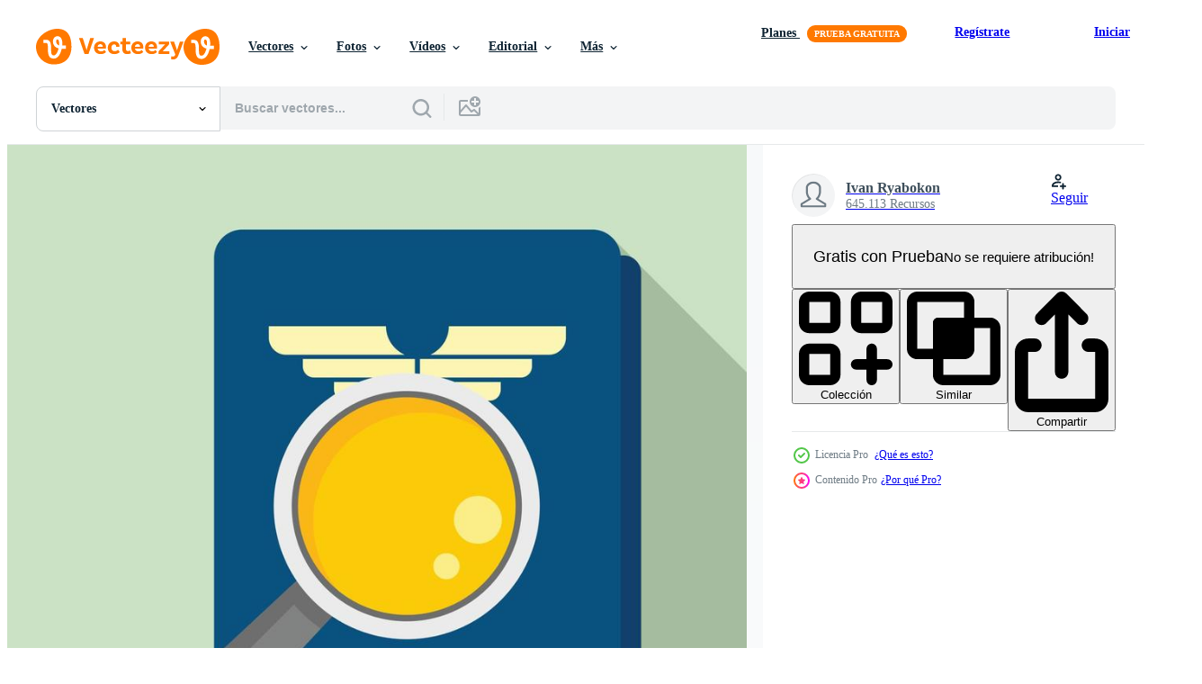

--- FILE ---
content_type: text/html; charset=utf-8
request_url: https://es.vecteezy.com/resources/14522547/show_related_tags_async_content
body_size: 1570
content:
<turbo-frame id="show-related-tags">
  <h2 class="ez-resource-related__header">Palabras claves relacionadas</h2>

    <div class="splide ez-carousel tags-carousel is-ready" style="--carousel_height: 48px; --additional_height: 0px;" data-controller="carousel search-tag" data-bullets="false" data-loop="false" data-arrows="true">
    <div class="splide__track ez-carousel__track" data-carousel-target="track">
      <ul class="splide__list ez-carousel__inner-wrap" data-carousel-target="innerWrap">
        <li class="search-tag splide__slide ez-carousel__slide" data-carousel-target="slide"><a class="search-tag__tag-link ez-btn ez-btn--light" title="lupa" data-action="search-tag#sendClickEvent search-tag#performSearch" data-search-tag-verified="true" data-keyword-location="show" href="/vectores-gratis/lupa">lupa</a></li><li class="search-tag splide__slide ez-carousel__slide" data-carousel-target="slide"><a class="search-tag__tag-link ez-btn ez-btn--light" title="pasaporte" data-action="search-tag#sendClickEvent search-tag#performSearch" data-search-tag-verified="true" data-keyword-location="show" href="/vectores-gratis/pasaporte">pasaporte</a></li><li class="search-tag splide__slide ez-carousel__slide" data-carousel-target="slide"><a class="search-tag__tag-link ez-btn ez-btn--light" title="controlar" data-action="search-tag#sendClickEvent search-tag#performSearch" data-search-tag-verified="true" data-keyword-location="show" href="/vectores-gratis/controlar">controlar</a></li><li class="search-tag splide__slide ez-carousel__slide" data-carousel-target="slide"><a class="search-tag__tag-link ez-btn ez-btn--light" title="iconos" data-action="search-tag#sendClickEvent search-tag#performSearch" data-search-tag-verified="true" data-keyword-location="show" href="/vectores-gratis/iconos">iconos</a></li><li class="search-tag splide__slide ez-carousel__slide" data-carousel-target="slide"><a class="search-tag__tag-link ez-btn ez-btn--light" title="planos" data-action="search-tag#sendClickEvent search-tag#performSearch" data-search-tag-verified="true" data-keyword-location="show" href="/vectores-gratis/planos">planos</a></li><li class="search-tag splide__slide ez-carousel__slide" data-carousel-target="slide"><a class="search-tag__tag-link ez-btn ez-btn--light" title="vector" data-action="search-tag#sendClickEvent search-tag#performSearch" data-search-tag-verified="true" data-keyword-location="show" href="/vectores-gratis/vector">vector</a></li><li class="search-tag splide__slide ez-carousel__slide" data-carousel-target="slide"><a class="search-tag__tag-link ez-btn ez-btn--light" title="web" data-action="search-tag#sendClickEvent search-tag#performSearch" data-search-tag-verified="true" data-keyword-location="show" href="/vectores-gratis/web">web</a></li><li class="search-tag splide__slide ez-carousel__slide" data-carousel-target="slide"><a class="search-tag__tag-link ez-btn ez-btn--light" title="viaje" data-action="search-tag#sendClickEvent search-tag#performSearch" data-search-tag-verified="true" data-keyword-location="show" href="/vectores-gratis/viaje">viaje</a></li><li class="search-tag splide__slide ez-carousel__slide" data-carousel-target="slide"><a class="search-tag__tag-link ez-btn ez-btn--light" title="avión" data-action="search-tag#sendClickEvent search-tag#performSearch" data-search-tag-verified="true" data-keyword-location="show" href="/vectores-gratis/avi%C3%B3n">avión</a></li><li class="search-tag splide__slide ez-carousel__slide" data-carousel-target="slide"><a class="search-tag__tag-link ez-btn ez-btn--light" title="colección" data-action="search-tag#sendClickEvent search-tag#performSearch" data-search-tag-verified="true" data-keyword-location="show" href="/vectores-gratis/colecci%C3%B3n">colección</a></li><li class="search-tag splide__slide ez-carousel__slide" data-carousel-target="slide"><a class="search-tag__tag-link ez-btn ez-btn--light" title="información" data-action="search-tag#sendClickEvent search-tag#performSearch" data-search-tag-verified="true" data-keyword-location="show" href="/vectores-gratis/informaci%C3%B3n">información</a></li><li class="search-tag splide__slide ez-carousel__slide" data-carousel-target="slide"><a class="search-tag__tag-link ez-btn ez-btn--light" title="transporte" data-action="search-tag#sendClickEvent search-tag#performSearch" data-search-tag-verified="true" data-keyword-location="show" href="/vectores-gratis/transporte">transporte</a></li><li class="search-tag splide__slide ez-carousel__slide" data-carousel-target="slide"><a class="search-tag__tag-link ez-btn ez-btn--light" title="estructura" data-action="search-tag#sendClickEvent search-tag#performSearch" data-search-tag-verified="true" data-keyword-location="show" href="/vectores-gratis/estructura">estructura</a></li><li class="search-tag splide__slide ez-carousel__slide" data-carousel-target="slide"><a class="search-tag__tag-link ez-btn ez-btn--light" title="proteccion" data-action="search-tag#sendClickEvent search-tag#performSearch" data-search-tag-verified="true" data-keyword-location="show" href="/vectores-gratis/proteccion">proteccion</a></li><li class="search-tag splide__slide ez-carousel__slide" data-carousel-target="slide"><a class="search-tag__tag-link ez-btn ez-btn--light" title="globo" data-action="search-tag#sendClickEvent search-tag#performSearch" data-search-tag-verified="true" data-keyword-location="show" href="/vectores-gratis/globo">globo</a></li><li class="search-tag splide__slide ez-carousel__slide" data-carousel-target="slide"><a class="search-tag__tag-link ez-btn ez-btn--light" title="tecnología" data-action="search-tag#sendClickEvent search-tag#performSearch" data-search-tag-verified="true" data-keyword-location="show" href="/vectores-gratis/tecnolog%C3%ADa">tecnología</a></li><li class="search-tag splide__slide ez-carousel__slide" data-carousel-target="slide"><a class="search-tag__tag-link ez-btn ez-btn--light" title="tarjeta" data-action="search-tag#sendClickEvent search-tag#performSearch" data-search-tag-verified="true" data-keyword-location="show" href="/vectores-gratis/tarjeta">tarjeta</a></li><li class="search-tag splide__slide ez-carousel__slide" data-carousel-target="slide"><a class="search-tag__tag-link ez-btn ez-btn--light" title="verificación" data-action="search-tag#sendClickEvent search-tag#performSearch" data-search-tag-verified="true" data-keyword-location="show" href="/vectores-gratis/verificaci%C3%B3n">verificación</a></li><li class="search-tag splide__slide ez-carousel__slide" data-carousel-target="slide"><a class="search-tag__tag-link ez-btn ez-btn--light" title="comunicación" data-action="search-tag#sendClickEvent search-tag#performSearch" data-search-tag-verified="true" data-keyword-location="show" href="/vectores-gratis/comunicaci%C3%B3n">comunicación</a></li><li class="search-tag splide__slide ez-carousel__slide" data-carousel-target="slide"><a class="search-tag__tag-link ez-btn ez-btn--light" title="helicóptero" data-action="search-tag#sendClickEvent search-tag#performSearch" data-search-tag-verified="true" data-keyword-location="show" href="/vectores-gratis/helic%C3%B3ptero">helicóptero</a></li><li class="search-tag splide__slide ez-carousel__slide" data-carousel-target="slide"><a class="search-tag__tag-link ez-btn ez-btn--light" title="aeropuerto" data-action="search-tag#sendClickEvent search-tag#performSearch" data-search-tag-verified="true" data-keyword-location="show" href="/vectores-gratis/aeropuerto">aeropuerto</a></li><li class="search-tag splide__slide ez-carousel__slide" data-carousel-target="slide"><a class="search-tag__tag-link ez-btn ez-btn--light" title="analizando" data-action="search-tag#sendClickEvent search-tag#performSearch" data-search-tag-verified="true" data-keyword-location="show" href="/vectores-gratis/analizando">analizando</a></li><li class="search-tag splide__slide ez-carousel__slide" data-carousel-target="slide"><a class="search-tag__tag-link ez-btn ez-btn--light" title="cajas" data-action="search-tag#sendClickEvent search-tag#performSearch" data-search-tag-verified="true" data-keyword-location="show" href="/vectores-gratis/cajas">cajas</a></li><li class="search-tag splide__slide ez-carousel__slide" data-carousel-target="slide"><a class="search-tag__tag-link ez-btn ez-btn--light" title="acceso" data-action="search-tag#sendClickEvent search-tag#performSearch" data-search-tag-verified="true" data-keyword-location="show" href="/vectores-gratis/acceso">acceso</a></li><li class="search-tag splide__slide ez-carousel__slide" data-carousel-target="slide"><a class="search-tag__tag-link ez-btn ez-btn--light" title="firmar" data-action="search-tag#sendClickEvent search-tag#performSearch" data-search-tag-verified="true" data-keyword-location="show" href="/vectores-gratis/firmar">firmar</a></li><li class="search-tag splide__slide ez-carousel__slide" data-carousel-target="slide"><a class="search-tag__tag-link ez-btn ez-btn--light" title="salida" data-action="search-tag#sendClickEvent search-tag#performSearch" data-search-tag-verified="true" data-keyword-location="show" href="/vectores-gratis/salida">salida</a></li><li class="search-tag splide__slide ez-carousel__slide" data-carousel-target="slide"><a class="search-tag__tag-link ez-btn ez-btn--light" title="servicios" data-action="search-tag#sendClickEvent search-tag#performSearch" data-search-tag-verified="true" data-keyword-location="show" href="/vectores-gratis/servicios">servicios</a></li><li class="search-tag splide__slide ez-carousel__slide" data-carousel-target="slide"><a class="search-tag__tag-link ez-btn ez-btn--light" title="seguridad" data-action="search-tag#sendClickEvent search-tag#performSearch" data-search-tag-verified="true" data-keyword-location="show" href="/vectores-gratis/seguridad">seguridad</a></li><li class="search-tag splide__slide ez-carousel__slide" data-carousel-target="slide"><a class="search-tag__tag-link ez-btn ez-btn--light" title="finanzas" data-action="search-tag#sendClickEvent search-tag#performSearch" data-search-tag-verified="true" data-keyword-location="show" href="/vectores-gratis/finanzas">finanzas</a></li><li class="search-tag splide__slide ez-carousel__slide" data-carousel-target="slide"><a class="search-tag__tag-link ez-btn ez-btn--light" title="ajuste" data-action="search-tag#sendClickEvent search-tag#performSearch" data-search-tag-verified="true" data-keyword-location="show" href="/vectores-gratis/ajuste">ajuste</a></li>
</ul></div>
    

    <div class="splide__arrows splide__arrows--ltr ez-carousel__arrows"><button class="splide__arrow splide__arrow--prev ez-carousel__arrow ez-carousel__arrow--prev" disabled="disabled" data-carousel-target="arrowPrev" data-test-id="carousel-arrow-prev" data-direction="prev" aria_label="Anterior"><span class="ez-carousel__arrow-wrap"><svg xmlns="http://www.w3.org/2000/svg" viewBox="0 0 5 8" role="img" aria-labelledby="aewl6k2xcqv8xagpkwstqyjvz65gc2ag" class="arrow-prev"><desc id="aewl6k2xcqv8xagpkwstqyjvz65gc2ag">Anterior</desc><path fill-rule="evenodd" d="M4.707 7.707a1 1 0 0 0 0-1.414L2.414 4l2.293-2.293A1 1 0 0 0 3.293.293l-3 3a1 1 0 0 0 0 1.414l3 3a1 1 0 0 0 1.414 0Z" clip-rule="evenodd"></path></svg>
</span><span class="ez-carousel__gradient"></span></button><button class="splide__arrow splide__arrow--next ez-carousel__arrow ez-carousel__arrow--next" disabled="disabled" data-carousel-target="arrowNext" data-test-id="carousel-arrow-next" data-direction="next" aria_label="Siguiente"><span class="ez-carousel__arrow-wrap"><svg xmlns="http://www.w3.org/2000/svg" viewBox="0 0 5 8" role="img" aria-labelledby="a7lcn6e6negbezwdfhjtc8b1e3z65009" class="arrow-next"><desc id="a7lcn6e6negbezwdfhjtc8b1e3z65009">Siguiente</desc><path fill-rule="evenodd" d="M.293 7.707a1 1 0 0 1 0-1.414L2.586 4 .293 1.707A1 1 0 0 1 1.707.293l3 3a1 1 0 0 1 0 1.414l-3 3a1 1 0 0 1-1.414 0Z" clip-rule="evenodd"></path></svg>
</span><span class="ez-carousel__gradient"></span></button></div>
</div></turbo-frame>


--- FILE ---
content_type: text/html; charset=utf-8
request_url: https://es.vecteezy.com/resources/14522547/show_related_grids_async_content
body_size: 13605
content:
<turbo-frame id="show-related-resources">

  <div data-conversions-category="Vectores relacionadas" class="">
    <h2 class="ez-resource-related__header">
      Vectores relacionadas
    </h2>

    <ul class="ez-resource-grid ez-resource-grid--main-grid  is-hidden" id="false" data-controller="grid contributor-info" data-grid-track-truncation-value="false" data-max-rows="50" data-row-height="240" data-instant-grid="false" data-truncate-results="false" data-testid="related-resources" data-labels="editable free" style="--editable: &#39;Editable&#39;;--free: &#39;Gratis&#39;;">

  <li class="ez-resource-grid__item ez-resource-thumb ez-resource-thumb--pro" data-controller="grid-item-decorator" data-position="{{position}}" data-item-id="14522547" data-pro="true" data-grid-target="gridItem" data-w="200" data-h="200" data-grid-item-decorator-free-label-value="Gratis" data-action="mouseenter-&gt;grid-item-decorator#hoverThumb:once" data-grid-item-decorator-item-pro-param="Pro" data-grid-item-decorator-resource-id-param="14522547" data-grid-item-decorator-content-type-param="Content-vector" data-grid-item-decorator-image-src-param="https://static.vecteezy.com/system/resources/previews/014/522/547/non_2x/magnifier-passport-control-icon-flat-style-vector.jpg" data-grid-item-decorator-pinterest-url-param="https://es.vecteezy.com/arte-vectorial/14522547-icono-de-control-de-pasaportes-de-lupa-tipo-plano" data-grid-item-decorator-seo-page-description-param="icono de control de pasaportes de lupa, tipo plano" data-grid-item-decorator-user-id-param="5376821" data-grid-item-decorator-user-display-name-param="Ivan Ryabokon" data-grid-item-decorator-uploads-path-param="/miembros/ylivdesign32835/uploads">

  <script type="application/ld+json" id="media_schema">
  {"@context":"https://schema.org","@type":"ImageObject","name":"icono de control de pasaportes de lupa, tipo plano","uploadDate":"2022-11-20T00:38:48-06:00","thumbnailUrl":"https://static.vecteezy.com/system/resources/thumbnails/014/522/547/small_2x/magnifier-passport-control-icon-flat-style-vector.jpg","contentUrl":"https://static.vecteezy.com/system/resources/previews/014/522/547/non_2x/magnifier-passport-control-icon-flat-style-vector.jpg","sourceOrganization":"Vecteezy","license":"https://support.vecteezy.com/es/nuevas-licencias-de-vecteezy-ByHivesvt","acquireLicensePage":"https://es.vecteezy.com/arte-vectorial/14522547-icono-de-control-de-pasaportes-de-lupa-tipo-plano","creator":{"@type":"Person","name":"Ivan Ryabokon"},"copyrightNotice":"Ivan Ryabokon","creditText":"Vecteezy"}
</script>


<a href="/arte-vectorial/14522547-icono-de-control-de-pasaportes-de-lupa-tipo-plano" class="ez-resource-thumb__link" title="icono de control de pasaportes de lupa, tipo plano" style="--height: 200; --width: 200; " data-action="click-&gt;grid#trackResourceClick mouseenter-&gt;grid#trackResourceHover" data-content-type="vector" data-controller="ez-hover-intent" data-previews-srcs="[&quot;https://static.vecteezy.com/system/resources/previews/014/522/547/non_2x/magnifier-passport-control-icon-flat-style-vector.jpg&quot;,&quot;https://static.vecteezy.com/system/resources/previews/014/522/547/large_2x/magnifier-passport-control-icon-flat-style-vector.jpg&quot;]" data-pro="true" data-resource-id="14522547" data-grid-item-decorator-target="link">
    <img src="https://static.vecteezy.com/system/resources/thumbnails/014/522/547/small/magnifier-passport-control-icon-flat-style-vector.jpg" srcset="https://static.vecteezy.com/system/resources/thumbnails/014/522/547/small_2x/magnifier-passport-control-icon-flat-style-vector.jpg 2x, https://static.vecteezy.com/system/resources/thumbnails/014/522/547/small/magnifier-passport-control-icon-flat-style-vector.jpg 1x" class="ez-resource-thumb__img" loading="lazy" decoding="async" width="200" height="200" alt="icono de control de pasaportes de lupa, tipo plano vector">

</a>

  <div class="ez-resource-thumb__label-wrap"></div>
  

  <div class="ez-resource-thumb__hover-state"></div>
</li><li class="ez-resource-grid__item ez-resource-thumb ez-resource-thumb--pro" data-controller="grid-item-decorator" data-position="{{position}}" data-item-id="15061243" data-pro="true" data-grid-target="gridItem" data-w="200" data-h="200" data-grid-item-decorator-free-label-value="Gratis" data-action="mouseenter-&gt;grid-item-decorator#hoverThumb:once" data-grid-item-decorator-item-pro-param="Pro" data-grid-item-decorator-resource-id-param="15061243" data-grid-item-decorator-content-type-param="Content-vector" data-grid-item-decorator-image-src-param="https://static.vecteezy.com/system/resources/previews/015/061/243/non_2x/magnifier-passport-control-icon-flat-isolated-vector.jpg" data-grid-item-decorator-pinterest-url-param="https://es.vecteezy.com/arte-vectorial/15061243-icono-de-control-de-pasaporte-de-lupa-vector-aislado-plano" data-grid-item-decorator-seo-page-description-param="icono de control de pasaporte de lupa vector aislado plano" data-grid-item-decorator-user-id-param="5376821" data-grid-item-decorator-user-display-name-param="Ivan Ryabokon" data-grid-item-decorator-uploads-path-param="/miembros/ylivdesign32835/uploads">

  <script type="application/ld+json" id="media_schema">
  {"@context":"https://schema.org","@type":"ImageObject","name":"icono de control de pasaporte de lupa vector aislado plano","uploadDate":"2022-12-01T00:10:50-06:00","thumbnailUrl":"https://static.vecteezy.com/system/resources/thumbnails/015/061/243/small_2x/magnifier-passport-control-icon-flat-isolated-vector.jpg","contentUrl":"https://static.vecteezy.com/system/resources/previews/015/061/243/non_2x/magnifier-passport-control-icon-flat-isolated-vector.jpg","sourceOrganization":"Vecteezy","license":"https://support.vecteezy.com/es/nuevas-licencias-de-vecteezy-ByHivesvt","acquireLicensePage":"https://es.vecteezy.com/arte-vectorial/15061243-icono-de-control-de-pasaporte-de-lupa-vector-aislado-plano","creator":{"@type":"Person","name":"Ivan Ryabokon"},"copyrightNotice":"Ivan Ryabokon","creditText":"Vecteezy"}
</script>


<a href="/arte-vectorial/15061243-icono-de-control-de-pasaporte-de-lupa-vector-aislado-plano" class="ez-resource-thumb__link" title="icono de control de pasaporte de lupa vector aislado plano" style="--height: 200; --width: 200; " data-action="click-&gt;grid#trackResourceClick mouseenter-&gt;grid#trackResourceHover" data-content-type="vector" data-controller="ez-hover-intent" data-previews-srcs="[&quot;https://static.vecteezy.com/system/resources/previews/015/061/243/non_2x/magnifier-passport-control-icon-flat-isolated-vector.jpg&quot;,&quot;https://static.vecteezy.com/system/resources/previews/015/061/243/large_2x/magnifier-passport-control-icon-flat-isolated-vector.jpg&quot;]" data-pro="true" data-resource-id="15061243" data-grid-item-decorator-target="link">
    <img src="https://static.vecteezy.com/system/resources/thumbnails/015/061/243/small/magnifier-passport-control-icon-flat-isolated-vector.jpg" srcset="https://static.vecteezy.com/system/resources/thumbnails/015/061/243/small_2x/magnifier-passport-control-icon-flat-isolated-vector.jpg 2x, https://static.vecteezy.com/system/resources/thumbnails/015/061/243/small/magnifier-passport-control-icon-flat-isolated-vector.jpg 1x" class="ez-resource-thumb__img" loading="lazy" decoding="async" width="200" height="200" alt="icono de control de pasaporte de lupa vector aislado plano">

</a>

  <div class="ez-resource-thumb__label-wrap"></div>
  

  <div class="ez-resource-thumb__hover-state"></div>
</li><li class="ez-resource-grid__item ez-resource-thumb ez-resource-thumb--pro" data-controller="grid-item-decorator" data-position="{{position}}" data-item-id="14570743" data-pro="true" data-grid-target="gridItem" data-w="200" data-h="200" data-grid-item-decorator-free-label-value="Gratis" data-action="mouseenter-&gt;grid-item-decorator#hoverThumb:once" data-grid-item-decorator-item-pro-param="Pro" data-grid-item-decorator-resource-id-param="14570743" data-grid-item-decorator-content-type-param="Content-vector" data-grid-item-decorator-image-src-param="https://static.vecteezy.com/system/resources/previews/014/570/743/non_2x/magnifier-passport-control-icon-simple-style-vector.jpg" data-grid-item-decorator-pinterest-url-param="https://es.vecteezy.com/arte-vectorial/14570743-icono-de-control-de-pasaportes-de-lupa-estilo-simple" data-grid-item-decorator-seo-page-description-param="icono de control de pasaportes de lupa, estilo simple" data-grid-item-decorator-user-id-param="5376821" data-grid-item-decorator-user-display-name-param="Ivan Ryabokon" data-grid-item-decorator-uploads-path-param="/miembros/ylivdesign32835/uploads">

  <script type="application/ld+json" id="media_schema">
  {"@context":"https://schema.org","@type":"ImageObject","name":"icono de control de pasaportes de lupa, estilo simple","uploadDate":"2022-11-21T03:31:44-06:00","thumbnailUrl":"https://static.vecteezy.com/system/resources/thumbnails/014/570/743/small_2x/magnifier-passport-control-icon-simple-style-vector.jpg","contentUrl":"https://static.vecteezy.com/system/resources/previews/014/570/743/non_2x/magnifier-passport-control-icon-simple-style-vector.jpg","sourceOrganization":"Vecteezy","license":"https://support.vecteezy.com/es/nuevas-licencias-de-vecteezy-ByHivesvt","acquireLicensePage":"https://es.vecteezy.com/arte-vectorial/14570743-icono-de-control-de-pasaportes-de-lupa-estilo-simple","creator":{"@type":"Person","name":"Ivan Ryabokon"},"copyrightNotice":"Ivan Ryabokon","creditText":"Vecteezy"}
</script>


<a href="/arte-vectorial/14570743-icono-de-control-de-pasaportes-de-lupa-estilo-simple" class="ez-resource-thumb__link" title="icono de control de pasaportes de lupa, estilo simple" style="--height: 200; --width: 200; " data-action="click-&gt;grid#trackResourceClick mouseenter-&gt;grid#trackResourceHover" data-content-type="vector" data-controller="ez-hover-intent" data-previews-srcs="[&quot;https://static.vecteezy.com/system/resources/previews/014/570/743/non_2x/magnifier-passport-control-icon-simple-style-vector.jpg&quot;,&quot;https://static.vecteezy.com/system/resources/previews/014/570/743/large_2x/magnifier-passport-control-icon-simple-style-vector.jpg&quot;]" data-pro="true" data-resource-id="14570743" data-grid-item-decorator-target="link">
    <img src="https://static.vecteezy.com/system/resources/thumbnails/014/570/743/small/magnifier-passport-control-icon-simple-style-vector.jpg" srcset="https://static.vecteezy.com/system/resources/thumbnails/014/570/743/small_2x/magnifier-passport-control-icon-simple-style-vector.jpg 2x, https://static.vecteezy.com/system/resources/thumbnails/014/570/743/small/magnifier-passport-control-icon-simple-style-vector.jpg 1x" class="ez-resource-thumb__img" loading="lazy" decoding="async" width="200" height="200" alt="icono de control de pasaportes de lupa, estilo simple vector">

</a>

  <div class="ez-resource-thumb__label-wrap"></div>
  

  <div class="ez-resource-thumb__hover-state"></div>
</li><li class="ez-resource-grid__item ez-resource-thumb ez-resource-thumb--pro" data-controller="grid-item-decorator" data-position="{{position}}" data-item-id="14613582" data-pro="true" data-grid-target="gridItem" data-w="200" data-h="200" data-grid-item-decorator-free-label-value="Gratis" data-action="mouseenter-&gt;grid-item-decorator#hoverThumb:once" data-grid-item-decorator-item-pro-param="Pro" data-grid-item-decorator-resource-id-param="14613582" data-grid-item-decorator-content-type-param="Content-vector" data-grid-item-decorator-image-src-param="https://static.vecteezy.com/system/resources/previews/014/613/582/non_2x/magnifier-passport-control-icon-outline-style-vector.jpg" data-grid-item-decorator-pinterest-url-param="https://es.vecteezy.com/arte-vectorial/14613582-icono-de-control-de-pasaportes-de-lupa-estilo-de-contorno" data-grid-item-decorator-seo-page-description-param="icono de control de pasaportes de lupa, estilo de contorno" data-grid-item-decorator-user-id-param="5376821" data-grid-item-decorator-user-display-name-param="Ivan Ryabokon" data-grid-item-decorator-uploads-path-param="/miembros/ylivdesign32835/uploads">

  <script type="application/ld+json" id="media_schema">
  {"@context":"https://schema.org","@type":"ImageObject","name":"icono de control de pasaportes de lupa, estilo de contorno","uploadDate":"2022-11-22T02:44:59-06:00","thumbnailUrl":"https://static.vecteezy.com/system/resources/thumbnails/014/613/582/small_2x/magnifier-passport-control-icon-outline-style-vector.jpg","contentUrl":"https://static.vecteezy.com/system/resources/previews/014/613/582/non_2x/magnifier-passport-control-icon-outline-style-vector.jpg","sourceOrganization":"Vecteezy","license":"https://support.vecteezy.com/es/nuevas-licencias-de-vecteezy-ByHivesvt","acquireLicensePage":"https://es.vecteezy.com/arte-vectorial/14613582-icono-de-control-de-pasaportes-de-lupa-estilo-de-contorno","creator":{"@type":"Person","name":"Ivan Ryabokon"},"copyrightNotice":"Ivan Ryabokon","creditText":"Vecteezy"}
</script>


<a href="/arte-vectorial/14613582-icono-de-control-de-pasaportes-de-lupa-estilo-de-contorno" class="ez-resource-thumb__link" title="icono de control de pasaportes de lupa, estilo de contorno" style="--height: 200; --width: 200; " data-action="click-&gt;grid#trackResourceClick mouseenter-&gt;grid#trackResourceHover" data-content-type="vector" data-controller="ez-hover-intent" data-previews-srcs="[&quot;https://static.vecteezy.com/system/resources/previews/014/613/582/non_2x/magnifier-passport-control-icon-outline-style-vector.jpg&quot;,&quot;https://static.vecteezy.com/system/resources/previews/014/613/582/large_2x/magnifier-passport-control-icon-outline-style-vector.jpg&quot;]" data-pro="true" data-resource-id="14613582" data-grid-item-decorator-target="link">
    <img src="https://static.vecteezy.com/system/resources/thumbnails/014/613/582/small/magnifier-passport-control-icon-outline-style-vector.jpg" srcset="https://static.vecteezy.com/system/resources/thumbnails/014/613/582/small_2x/magnifier-passport-control-icon-outline-style-vector.jpg 2x, https://static.vecteezy.com/system/resources/thumbnails/014/613/582/small/magnifier-passport-control-icon-outline-style-vector.jpg 1x" class="ez-resource-thumb__img" loading="lazy" decoding="async" width="200" height="200" alt="icono de control de pasaportes de lupa, estilo de contorno vector">

</a>

  <div class="ez-resource-thumb__label-wrap"></div>
  

  <div class="ez-resource-thumb__hover-state"></div>
</li><li class="ez-resource-grid__item ez-resource-thumb ez-resource-thumb--pro" data-controller="grid-item-decorator" data-position="{{position}}" data-item-id="15677242" data-pro="true" data-grid-target="gridItem" data-w="200" data-h="200" data-grid-item-decorator-free-label-value="Gratis" data-action="mouseenter-&gt;grid-item-decorator#hoverThumb:once" data-grid-item-decorator-item-pro-param="Pro" data-grid-item-decorator-resource-id-param="15677242" data-grid-item-decorator-content-type-param="Content-vector" data-grid-item-decorator-image-src-param="https://static.vecteezy.com/system/resources/previews/015/677/242/non_2x/magnifier-passport-control-icon-outline-style-vector.jpg" data-grid-item-decorator-pinterest-url-param="https://es.vecteezy.com/arte-vectorial/15677242-icono-de-control-de-pasaportes-de-lupa-estilo-de-contorno" data-grid-item-decorator-seo-page-description-param="icono de control de pasaportes de lupa, estilo de contorno" data-grid-item-decorator-user-id-param="5376821" data-grid-item-decorator-user-display-name-param="Ivan Ryabokon" data-grid-item-decorator-uploads-path-param="/miembros/ylivdesign32835/uploads">

  <script type="application/ld+json" id="media_schema">
  {"@context":"https://schema.org","@type":"ImageObject","name":"icono de control de pasaportes de lupa, estilo de contorno","uploadDate":"2022-12-14T04:58:08-06:00","thumbnailUrl":"https://static.vecteezy.com/system/resources/thumbnails/015/677/242/small_2x/magnifier-passport-control-icon-outline-style-vector.jpg","contentUrl":"https://static.vecteezy.com/system/resources/previews/015/677/242/non_2x/magnifier-passport-control-icon-outline-style-vector.jpg","sourceOrganization":"Vecteezy","license":"https://support.vecteezy.com/es/nuevas-licencias-de-vecteezy-ByHivesvt","acquireLicensePage":"https://es.vecteezy.com/arte-vectorial/15677242-icono-de-control-de-pasaportes-de-lupa-estilo-de-contorno","creator":{"@type":"Person","name":"Ivan Ryabokon"},"copyrightNotice":"Ivan Ryabokon","creditText":"Vecteezy"}
</script>


<a href="/arte-vectorial/15677242-icono-de-control-de-pasaportes-de-lupa-estilo-de-contorno" class="ez-resource-thumb__link" title="icono de control de pasaportes de lupa, estilo de contorno" style="--height: 200; --width: 200; " data-action="click-&gt;grid#trackResourceClick mouseenter-&gt;grid#trackResourceHover" data-content-type="vector" data-controller="ez-hover-intent" data-previews-srcs="[&quot;https://static.vecteezy.com/system/resources/previews/015/677/242/non_2x/magnifier-passport-control-icon-outline-style-vector.jpg&quot;,&quot;https://static.vecteezy.com/system/resources/previews/015/677/242/large_2x/magnifier-passport-control-icon-outline-style-vector.jpg&quot;]" data-pro="true" data-resource-id="15677242" data-grid-item-decorator-target="link">
    <img src="https://static.vecteezy.com/system/resources/thumbnails/015/677/242/small/magnifier-passport-control-icon-outline-style-vector.jpg" srcset="https://static.vecteezy.com/system/resources/thumbnails/015/677/242/small_2x/magnifier-passport-control-icon-outline-style-vector.jpg 2x, https://static.vecteezy.com/system/resources/thumbnails/015/677/242/small/magnifier-passport-control-icon-outline-style-vector.jpg 1x" class="ez-resource-thumb__img" loading="lazy" decoding="async" width="200" height="200" alt="icono de control de pasaportes de lupa, estilo de contorno vector">

</a>

  <div class="ez-resource-thumb__label-wrap"></div>
  

  <div class="ez-resource-thumb__hover-state"></div>
</li><li class="ez-resource-grid__item ez-resource-thumb ez-resource-thumb--pro" data-controller="grid-item-decorator" data-position="{{position}}" data-item-id="15147663" data-pro="true" data-grid-target="gridItem" data-w="200" data-h="200" data-grid-item-decorator-free-label-value="Gratis" data-action="mouseenter-&gt;grid-item-decorator#hoverThumb:once" data-grid-item-decorator-item-pro-param="Pro" data-grid-item-decorator-resource-id-param="15147663" data-grid-item-decorator-content-type-param="Content-vector" data-grid-item-decorator-image-src-param="https://static.vecteezy.com/system/resources/previews/015/147/663/non_2x/magnifier-passport-control-icon-color-outline-vector.jpg" data-grid-item-decorator-pinterest-url-param="https://es.vecteezy.com/arte-vectorial/15147663-vector-de-esquema-de-color-de-icono-de-control-de-pasaporte-de-lupa" data-grid-item-decorator-seo-page-description-param="vector de esquema de color de icono de control de pasaporte de lupa" data-grid-item-decorator-user-id-param="5376821" data-grid-item-decorator-user-display-name-param="Ivan Ryabokon" data-grid-item-decorator-uploads-path-param="/miembros/ylivdesign32835/uploads">

  <script type="application/ld+json" id="media_schema">
  {"@context":"https://schema.org","@type":"ImageObject","name":"vector de esquema de color de icono de control de pasaporte de lupa","uploadDate":"2022-12-03T23:05:40-06:00","thumbnailUrl":"https://static.vecteezy.com/system/resources/thumbnails/015/147/663/small_2x/magnifier-passport-control-icon-color-outline-vector.jpg","contentUrl":"https://static.vecteezy.com/system/resources/previews/015/147/663/non_2x/magnifier-passport-control-icon-color-outline-vector.jpg","sourceOrganization":"Vecteezy","license":"https://support.vecteezy.com/es/nuevas-licencias-de-vecteezy-ByHivesvt","acquireLicensePage":"https://es.vecteezy.com/arte-vectorial/15147663-vector-de-esquema-de-color-de-icono-de-control-de-pasaporte-de-lupa","creator":{"@type":"Person","name":"Ivan Ryabokon"},"copyrightNotice":"Ivan Ryabokon","creditText":"Vecteezy"}
</script>


<a href="/arte-vectorial/15147663-vector-de-esquema-de-color-de-icono-de-control-de-pasaporte-de-lupa" class="ez-resource-thumb__link" title="vector de esquema de color de icono de control de pasaporte de lupa" style="--height: 200; --width: 200; " data-action="click-&gt;grid#trackResourceClick mouseenter-&gt;grid#trackResourceHover" data-content-type="vector" data-controller="ez-hover-intent" data-previews-srcs="[&quot;https://static.vecteezy.com/system/resources/previews/015/147/663/non_2x/magnifier-passport-control-icon-color-outline-vector.jpg&quot;,&quot;https://static.vecteezy.com/system/resources/previews/015/147/663/large_2x/magnifier-passport-control-icon-color-outline-vector.jpg&quot;]" data-pro="true" data-resource-id="15147663" data-grid-item-decorator-target="link">
    <img src="https://static.vecteezy.com/system/resources/thumbnails/015/147/663/small/magnifier-passport-control-icon-color-outline-vector.jpg" srcset="https://static.vecteezy.com/system/resources/thumbnails/015/147/663/small_2x/magnifier-passport-control-icon-color-outline-vector.jpg 2x, https://static.vecteezy.com/system/resources/thumbnails/015/147/663/small/magnifier-passport-control-icon-color-outline-vector.jpg 1x" class="ez-resource-thumb__img" loading="lazy" decoding="async" width="200" height="200" alt="vector de esquema de color de icono de control de pasaporte de lupa">

</a>

  <div class="ez-resource-thumb__label-wrap"></div>
  

  <div class="ez-resource-thumb__hover-state"></div>
</li><li class="ez-resource-grid__item ez-resource-thumb ez-resource-thumb--pro" data-controller="grid-item-decorator" data-position="{{position}}" data-item-id="37005229" data-pro="true" data-grid-target="gridItem" data-w="200" data-h="200" data-grid-item-decorator-free-label-value="Gratis" data-action="mouseenter-&gt;grid-item-decorator#hoverThumb:once" data-grid-item-decorator-item-pro-param="Pro" data-grid-item-decorator-resource-id-param="37005229" data-grid-item-decorator-content-type-param="Content-vector" data-grid-item-decorator-image-src-param="https://static.vecteezy.com/system/resources/previews/037/005/229/non_2x/passport-and-boarding-pass-isolated-on-white-background-travel-concept-illustration-vector.jpg" data-grid-item-decorator-pinterest-url-param="https://es.vecteezy.com/arte-vectorial/37005229-pasaporte-y-embarque-pasar-aislado-en-blanco-antecedentes-viaje-concepto-vector-ilustracion" data-grid-item-decorator-seo-page-description-param="pasaporte y embarque pasar aislado en blanco antecedentes. viaje concepto. vector ilustración" data-grid-item-decorator-user-id-param="5669863" data-grid-item-decorator-user-display-name-param="Vector UP" data-grid-item-decorator-avatar-src-param="https://static.vecteezy.com/system/user/avatar/5669863/medium_1000X1000.jpg" data-grid-item-decorator-uploads-path-param="/miembros/vectorup-studio/uploads">

  <script type="application/ld+json" id="media_schema">
  {"@context":"https://schema.org","@type":"ImageObject","name":"pasaporte y embarque pasar aislado en blanco antecedentes. viaje concepto. vector ilustración","uploadDate":"2024-01-22T14:25:40-06:00","thumbnailUrl":"https://static.vecteezy.com/system/resources/thumbnails/037/005/229/small_2x/passport-and-boarding-pass-isolated-on-white-background-travel-concept-illustration-vector.jpg","contentUrl":"https://static.vecteezy.com/system/resources/previews/037/005/229/non_2x/passport-and-boarding-pass-isolated-on-white-background-travel-concept-illustration-vector.jpg","sourceOrganization":"Vecteezy","license":"https://support.vecteezy.com/es/nuevas-licencias-de-vecteezy-ByHivesvt","acquireLicensePage":"https://es.vecteezy.com/arte-vectorial/37005229-pasaporte-y-embarque-pasar-aislado-en-blanco-antecedentes-viaje-concepto-vector-ilustracion","creator":{"@type":"Person","name":"Vector UP"},"copyrightNotice":"Vector UP","creditText":"Vecteezy"}
</script>


<a href="/arte-vectorial/37005229-pasaporte-y-embarque-pasar-aislado-en-blanco-antecedentes-viaje-concepto-vector-ilustracion" class="ez-resource-thumb__link" title="pasaporte y embarque pasar aislado en blanco antecedentes. viaje concepto. vector ilustración" style="--height: 200; --width: 200; " data-action="click-&gt;grid#trackResourceClick mouseenter-&gt;grid#trackResourceHover" data-content-type="vector" data-controller="ez-hover-intent" data-previews-srcs="[&quot;https://static.vecteezy.com/system/resources/previews/037/005/229/non_2x/passport-and-boarding-pass-isolated-on-white-background-travel-concept-illustration-vector.jpg&quot;,&quot;https://static.vecteezy.com/system/resources/previews/037/005/229/large_2x/passport-and-boarding-pass-isolated-on-white-background-travel-concept-illustration-vector.jpg&quot;]" data-pro="true" data-resource-id="37005229" data-grid-item-decorator-target="link">
    <img src="https://static.vecteezy.com/system/resources/thumbnails/037/005/229/small/passport-and-boarding-pass-isolated-on-white-background-travel-concept-illustration-vector.jpg" srcset="https://static.vecteezy.com/system/resources/thumbnails/037/005/229/small_2x/passport-and-boarding-pass-isolated-on-white-background-travel-concept-illustration-vector.jpg 2x, https://static.vecteezy.com/system/resources/thumbnails/037/005/229/small/passport-and-boarding-pass-isolated-on-white-background-travel-concept-illustration-vector.jpg 1x" class="ez-resource-thumb__img" loading="lazy" decoding="async" width="200" height="200" alt="pasaporte y embarque pasar aislado en blanco antecedentes. viaje concepto. vector ilustración">

</a>

  <div class="ez-resource-thumb__label-wrap"></div>
  

  <div class="ez-resource-thumb__hover-state"></div>
</li><li class="ez-resource-grid__item ez-resource-thumb ez-resource-thumb--pro" data-controller="grid-item-decorator" data-position="{{position}}" data-item-id="46620751" data-pro="true" data-grid-target="gridItem" data-w="148" data-h="200" data-grid-item-decorator-free-label-value="Gratis" data-action="mouseenter-&gt;grid-item-decorator#hoverThumb:once" data-grid-item-decorator-item-pro-param="Pro" data-grid-item-decorator-resource-id-param="46620751" data-grid-item-decorator-content-type-param="Content-vector" data-grid-item-decorator-image-src-param="https://static.vecteezy.com/system/resources/previews/046/620/751/non_2x/passport-with-boarding-pass-airplane-ticket-inside-passport-air-travel-concept-tourism-concept-illustration-vector.jpg" data-grid-item-decorator-pinterest-url-param="https://es.vecteezy.com/arte-vectorial/46620751-pasaporte-con-embarque-aprobar-avion-boleto-dentro-pasaporte-aire-viaje-concepto-turismo-concepto-ilustracion" data-grid-item-decorator-seo-page-description-param="pasaporte con embarque aprobar. avión boleto dentro pasaporte. aire viaje concepto. turismo concepto. ilustración." data-grid-item-decorator-user-id-param="10044499" data-grid-item-decorator-user-display-name-param="Alena Niadvetskaya" data-grid-item-decorator-uploads-path-param="/miembros/alenanv/uploads">

  <script type="application/ld+json" id="media_schema">
  {"@context":"https://schema.org","@type":"ImageObject","name":"pasaporte con embarque aprobar. avión boleto dentro pasaporte. aire viaje concepto. turismo concepto. ilustración.","uploadDate":"2024-06-18T22:59:40-05:00","thumbnailUrl":"https://static.vecteezy.com/system/resources/thumbnails/046/620/751/small_2x/passport-with-boarding-pass-airplane-ticket-inside-passport-air-travel-concept-tourism-concept-illustration-vector.jpg","contentUrl":"https://static.vecteezy.com/system/resources/previews/046/620/751/non_2x/passport-with-boarding-pass-airplane-ticket-inside-passport-air-travel-concept-tourism-concept-illustration-vector.jpg","sourceOrganization":"Vecteezy","license":"https://support.vecteezy.com/es/nuevas-licencias-de-vecteezy-ByHivesvt","acquireLicensePage":"https://es.vecteezy.com/arte-vectorial/46620751-pasaporte-con-embarque-aprobar-avion-boleto-dentro-pasaporte-aire-viaje-concepto-turismo-concepto-ilustracion","creator":{"@type":"Person","name":"Alena Niadvetskaya"},"copyrightNotice":"Alena Niadvetskaya","creditText":"Vecteezy"}
</script>


<a href="/arte-vectorial/46620751-pasaporte-con-embarque-aprobar-avion-boleto-dentro-pasaporte-aire-viaje-concepto-turismo-concepto-ilustracion" class="ez-resource-thumb__link" title="pasaporte con embarque aprobar. avión boleto dentro pasaporte. aire viaje concepto. turismo concepto. ilustración." style="--height: 200; --width: 148; " data-action="click-&gt;grid#trackResourceClick mouseenter-&gt;grid#trackResourceHover" data-content-type="vector" data-controller="ez-hover-intent" data-previews-srcs="[&quot;https://static.vecteezy.com/system/resources/previews/046/620/751/non_2x/passport-with-boarding-pass-airplane-ticket-inside-passport-air-travel-concept-tourism-concept-illustration-vector.jpg&quot;,&quot;https://static.vecteezy.com/system/resources/previews/046/620/751/large_2x/passport-with-boarding-pass-airplane-ticket-inside-passport-air-travel-concept-tourism-concept-illustration-vector.jpg&quot;]" data-pro="true" data-resource-id="46620751" data-grid-item-decorator-target="link">
    <img src="https://static.vecteezy.com/system/resources/thumbnails/046/620/751/small/passport-with-boarding-pass-airplane-ticket-inside-passport-air-travel-concept-tourism-concept-illustration-vector.jpg" srcset="https://static.vecteezy.com/system/resources/thumbnails/046/620/751/small_2x/passport-with-boarding-pass-airplane-ticket-inside-passport-air-travel-concept-tourism-concept-illustration-vector.jpg 2x, https://static.vecteezy.com/system/resources/thumbnails/046/620/751/small/passport-with-boarding-pass-airplane-ticket-inside-passport-air-travel-concept-tourism-concept-illustration-vector.jpg 1x" class="ez-resource-thumb__img" loading="lazy" decoding="async" width="148" height="200" alt="pasaporte con embarque aprobar. avión boleto dentro pasaporte. aire viaje concepto. turismo concepto. ilustración. vector">

</a>

  <div class="ez-resource-thumb__label-wrap"></div>
  

  <div class="ez-resource-thumb__hover-state"></div>
</li><li class="ez-resource-grid__item ez-resource-thumb ez-resource-thumb--pro" data-controller="grid-item-decorator" data-position="{{position}}" data-item-id="46547131" data-pro="true" data-grid-target="gridItem" data-w="200" data-h="200" data-grid-item-decorator-free-label-value="Gratis" data-action="mouseenter-&gt;grid-item-decorator#hoverThumb:once" data-grid-item-decorator-item-pro-param="Pro" data-grid-item-decorator-resource-id-param="46547131" data-grid-item-decorator-content-type-param="Content-vector" data-grid-item-decorator-image-src-param="https://static.vecteezy.com/system/resources/previews/046/547/131/non_2x/two-passports-with-boarding-passes-airplane-tickets-inside-passports-air-travel-concept-tourism-concept-illustration-vector.jpg" data-grid-item-decorator-pinterest-url-param="https://es.vecteezy.com/arte-vectorial/46547131-dos-pasaportes-con-embarque-pasa-avion-entradas-dentro-pasaportes-aire-viaje-concepto-turismo-concepto-ilustracion" data-grid-item-decorator-seo-page-description-param="dos pasaportes con embarque pasa avión Entradas dentro pasaportes aire viaje concepto. turismo concepto. ilustración." data-grid-item-decorator-user-id-param="10044499" data-grid-item-decorator-user-display-name-param="Alena Niadvetskaya" data-grid-item-decorator-uploads-path-param="/miembros/alenanv/uploads">

  <script type="application/ld+json" id="media_schema">
  {"@context":"https://schema.org","@type":"ImageObject","name":"dos pasaportes con embarque pasa avión Entradas dentro pasaportes aire viaje concepto. turismo concepto. ilustración.","uploadDate":"2024-06-16T11:34:05-05:00","thumbnailUrl":"https://static.vecteezy.com/system/resources/thumbnails/046/547/131/small_2x/two-passports-with-boarding-passes-airplane-tickets-inside-passports-air-travel-concept-tourism-concept-illustration-vector.jpg","contentUrl":"https://static.vecteezy.com/system/resources/previews/046/547/131/non_2x/two-passports-with-boarding-passes-airplane-tickets-inside-passports-air-travel-concept-tourism-concept-illustration-vector.jpg","sourceOrganization":"Vecteezy","license":"https://support.vecteezy.com/es/nuevas-licencias-de-vecteezy-ByHivesvt","acquireLicensePage":"https://es.vecteezy.com/arte-vectorial/46547131-dos-pasaportes-con-embarque-pasa-avion-entradas-dentro-pasaportes-aire-viaje-concepto-turismo-concepto-ilustracion","creator":{"@type":"Person","name":"Alena Niadvetskaya"},"copyrightNotice":"Alena Niadvetskaya","creditText":"Vecteezy"}
</script>


<a href="/arte-vectorial/46547131-dos-pasaportes-con-embarque-pasa-avion-entradas-dentro-pasaportes-aire-viaje-concepto-turismo-concepto-ilustracion" class="ez-resource-thumb__link" title="dos pasaportes con embarque pasa avión Entradas dentro pasaportes aire viaje concepto. turismo concepto. ilustración." style="--height: 200; --width: 200; " data-action="click-&gt;grid#trackResourceClick mouseenter-&gt;grid#trackResourceHover" data-content-type="vector" data-controller="ez-hover-intent" data-previews-srcs="[&quot;https://static.vecteezy.com/system/resources/previews/046/547/131/non_2x/two-passports-with-boarding-passes-airplane-tickets-inside-passports-air-travel-concept-tourism-concept-illustration-vector.jpg&quot;,&quot;https://static.vecteezy.com/system/resources/previews/046/547/131/large_2x/two-passports-with-boarding-passes-airplane-tickets-inside-passports-air-travel-concept-tourism-concept-illustration-vector.jpg&quot;]" data-pro="true" data-resource-id="46547131" data-grid-item-decorator-target="link">
    <img src="https://static.vecteezy.com/system/resources/thumbnails/046/547/131/small/two-passports-with-boarding-passes-airplane-tickets-inside-passports-air-travel-concept-tourism-concept-illustration-vector.jpg" srcset="https://static.vecteezy.com/system/resources/thumbnails/046/547/131/small_2x/two-passports-with-boarding-passes-airplane-tickets-inside-passports-air-travel-concept-tourism-concept-illustration-vector.jpg 2x, https://static.vecteezy.com/system/resources/thumbnails/046/547/131/small/two-passports-with-boarding-passes-airplane-tickets-inside-passports-air-travel-concept-tourism-concept-illustration-vector.jpg 1x" class="ez-resource-thumb__img" loading="lazy" decoding="async" width="200" height="200" alt="dos pasaportes con embarque pasa avión Entradas dentro pasaportes aire viaje concepto. turismo concepto. ilustración. vector">

</a>

  <div class="ez-resource-thumb__label-wrap"></div>
  

  <div class="ez-resource-thumb__hover-state"></div>
</li><li class="ez-resource-grid__item ez-resource-thumb ez-resource-thumb--pro" data-controller="grid-item-decorator" data-position="{{position}}" data-item-id="9014743" data-pro="true" data-grid-target="gridItem" data-w="240" data-h="200" data-grid-item-decorator-free-label-value="Gratis" data-action="mouseenter-&gt;grid-item-decorator#hoverThumb:once" data-grid-item-decorator-item-pro-param="Pro" data-grid-item-decorator-resource-id-param="9014743" data-grid-item-decorator-content-type-param="Content-vector" data-grid-item-decorator-image-src-param="https://static.vecteezy.com/system/resources/previews/009/014/743/non_2x/private-airport-concept-banner-isometric-style-vector.jpg" data-grid-item-decorator-pinterest-url-param="https://es.vecteezy.com/arte-vectorial/9014743-aeropuerto-privado-concepto-banner-estilo-isometrico" data-grid-item-decorator-seo-page-description-param="banner de concepto de aeropuerto privado, estilo isométrico" data-grid-item-decorator-user-id-param="5376821" data-grid-item-decorator-user-display-name-param="Ivan Ryabokon" data-grid-item-decorator-uploads-path-param="/miembros/ylivdesign32835/uploads">

  <script type="application/ld+json" id="media_schema">
  {"@context":"https://schema.org","@type":"ImageObject","name":"banner de concepto de aeropuerto privado, estilo isométrico","uploadDate":"2022-07-13T13:28:16-05:00","thumbnailUrl":"https://static.vecteezy.com/system/resources/thumbnails/009/014/743/small_2x/private-airport-concept-banner-isometric-style-vector.jpg","contentUrl":"https://static.vecteezy.com/system/resources/previews/009/014/743/non_2x/private-airport-concept-banner-isometric-style-vector.jpg","sourceOrganization":"Vecteezy","license":"https://support.vecteezy.com/es/nuevas-licencias-de-vecteezy-ByHivesvt","acquireLicensePage":"https://es.vecteezy.com/arte-vectorial/9014743-aeropuerto-privado-concepto-banner-estilo-isometrico","creator":{"@type":"Person","name":"Ivan Ryabokon"},"copyrightNotice":"Ivan Ryabokon","creditText":"Vecteezy"}
</script>


<a href="/arte-vectorial/9014743-aeropuerto-privado-concepto-banner-estilo-isometrico" class="ez-resource-thumb__link" title="banner de concepto de aeropuerto privado, estilo isométrico" style="--height: 200; --width: 240; " data-action="click-&gt;grid#trackResourceClick mouseenter-&gt;grid#trackResourceHover" data-content-type="vector" data-controller="ez-hover-intent" data-previews-srcs="[&quot;https://static.vecteezy.com/system/resources/previews/009/014/743/non_2x/private-airport-concept-banner-isometric-style-vector.jpg&quot;,&quot;https://static.vecteezy.com/system/resources/previews/009/014/743/large_2x/private-airport-concept-banner-isometric-style-vector.jpg&quot;]" data-pro="true" data-resource-id="9014743" data-grid-item-decorator-target="link">
    <img src="https://static.vecteezy.com/system/resources/thumbnails/009/014/743/small/private-airport-concept-banner-isometric-style-vector.jpg" srcset="https://static.vecteezy.com/system/resources/thumbnails/009/014/743/small_2x/private-airport-concept-banner-isometric-style-vector.jpg 2x, https://static.vecteezy.com/system/resources/thumbnails/009/014/743/small/private-airport-concept-banner-isometric-style-vector.jpg 1x" class="ez-resource-thumb__img" loading="lazy" decoding="async" width="240" height="200" alt="banner de concepto de aeropuerto privado, estilo isométrico vector">

</a>

  <div class="ez-resource-thumb__label-wrap"></div>
  

  <div class="ez-resource-thumb__hover-state"></div>
</li><li class="ez-resource-grid__item ez-resource-thumb ez-resource-thumb--pro" data-controller="grid-item-decorator" data-position="{{position}}" data-item-id="47111310" data-pro="true" data-grid-target="gridItem" data-w="200" data-h="200" data-grid-item-decorator-free-label-value="Gratis" data-action="mouseenter-&gt;grid-item-decorator#hoverThumb:once" data-grid-item-decorator-item-pro-param="Pro" data-grid-item-decorator-resource-id-param="47111310" data-grid-item-decorator-content-type-param="Content-vector" data-grid-item-decorator-image-src-param="https://static.vecteezy.com/system/resources/previews/047/111/310/non_2x/illustration-of-flight-ticket-vector.jpg" data-grid-item-decorator-pinterest-url-param="https://es.vecteezy.com/arte-vectorial/47111310-ilustracion-de-vuelo-boleto" data-grid-item-decorator-seo-page-description-param="ilustración de vuelo boleto" data-grid-item-decorator-user-id-param="16716170" data-grid-item-decorator-user-display-name-param="Madani Pro" data-grid-item-decorator-uploads-path-param="/miembros/bloodline-mitha02149970/uploads">

  <script type="application/ld+json" id="media_schema">
  {"@context":"https://schema.org","@type":"ImageObject","name":"ilustración de vuelo boleto","uploadDate":"2024-07-02T23:15:07-05:00","thumbnailUrl":"https://static.vecteezy.com/system/resources/thumbnails/047/111/310/small_2x/illustration-of-flight-ticket-vector.jpg","contentUrl":"https://static.vecteezy.com/system/resources/previews/047/111/310/non_2x/illustration-of-flight-ticket-vector.jpg","sourceOrganization":"Vecteezy","license":"https://support.vecteezy.com/es/nuevas-licencias-de-vecteezy-ByHivesvt","acquireLicensePage":"https://es.vecteezy.com/arte-vectorial/47111310-ilustracion-de-vuelo-boleto","creator":{"@type":"Person","name":"Madani Pro"},"copyrightNotice":"Madani Pro","creditText":"Vecteezy"}
</script>


<a href="/arte-vectorial/47111310-ilustracion-de-vuelo-boleto" class="ez-resource-thumb__link" title="ilustración de vuelo boleto" style="--height: 200; --width: 200; " data-action="click-&gt;grid#trackResourceClick mouseenter-&gt;grid#trackResourceHover" data-content-type="vector" data-controller="ez-hover-intent" data-previews-srcs="[&quot;https://static.vecteezy.com/system/resources/previews/047/111/310/non_2x/illustration-of-flight-ticket-vector.jpg&quot;,&quot;https://static.vecteezy.com/system/resources/previews/047/111/310/large_2x/illustration-of-flight-ticket-vector.jpg&quot;]" data-pro="true" data-resource-id="47111310" data-grid-item-decorator-target="link">
    <img src="https://static.vecteezy.com/system/resources/thumbnails/047/111/310/small/illustration-of-flight-ticket-vector.jpg" srcset="https://static.vecteezy.com/system/resources/thumbnails/047/111/310/small_2x/illustration-of-flight-ticket-vector.jpg 2x, https://static.vecteezy.com/system/resources/thumbnails/047/111/310/small/illustration-of-flight-ticket-vector.jpg 1x" class="ez-resource-thumb__img" loading="lazy" decoding="async" width="200" height="200" alt="ilustración de vuelo boleto vector">

</a>

  <div class="ez-resource-thumb__label-wrap"></div>
  

  <div class="ez-resource-thumb__hover-state"></div>
</li><li class="ez-resource-grid__item ez-resource-thumb ez-resource-thumb--pro" data-controller="grid-item-decorator" data-position="{{position}}" data-item-id="47111400" data-pro="true" data-grid-target="gridItem" data-w="200" data-h="200" data-grid-item-decorator-free-label-value="Gratis" data-action="mouseenter-&gt;grid-item-decorator#hoverThumb:once" data-grid-item-decorator-item-pro-param="Pro" data-grid-item-decorator-resource-id-param="47111400" data-grid-item-decorator-content-type-param="Content-vector" data-grid-item-decorator-image-src-param="https://static.vecteezy.com/system/resources/previews/047/111/400/non_2x/illustration-of-flight-ticket-vector.jpg" data-grid-item-decorator-pinterest-url-param="https://es.vecteezy.com/arte-vectorial/47111400-ilustracion-de-vuelo-boleto" data-grid-item-decorator-seo-page-description-param="ilustración de vuelo boleto" data-grid-item-decorator-user-id-param="16716170" data-grid-item-decorator-user-display-name-param="Madani Pro" data-grid-item-decorator-uploads-path-param="/miembros/bloodline-mitha02149970/uploads">

  <script type="application/ld+json" id="media_schema">
  {"@context":"https://schema.org","@type":"ImageObject","name":"ilustración de vuelo boleto","uploadDate":"2024-07-02T23:16:17-05:00","thumbnailUrl":"https://static.vecteezy.com/system/resources/thumbnails/047/111/400/small_2x/illustration-of-flight-ticket-vector.jpg","contentUrl":"https://static.vecteezy.com/system/resources/previews/047/111/400/non_2x/illustration-of-flight-ticket-vector.jpg","sourceOrganization":"Vecteezy","license":"https://support.vecteezy.com/es/nuevas-licencias-de-vecteezy-ByHivesvt","acquireLicensePage":"https://es.vecteezy.com/arte-vectorial/47111400-ilustracion-de-vuelo-boleto","creator":{"@type":"Person","name":"Madani Pro"},"copyrightNotice":"Madani Pro","creditText":"Vecteezy"}
</script>


<a href="/arte-vectorial/47111400-ilustracion-de-vuelo-boleto" class="ez-resource-thumb__link" title="ilustración de vuelo boleto" style="--height: 200; --width: 200; " data-action="click-&gt;grid#trackResourceClick mouseenter-&gt;grid#trackResourceHover" data-content-type="vector" data-controller="ez-hover-intent" data-previews-srcs="[&quot;https://static.vecteezy.com/system/resources/previews/047/111/400/non_2x/illustration-of-flight-ticket-vector.jpg&quot;,&quot;https://static.vecteezy.com/system/resources/previews/047/111/400/large_2x/illustration-of-flight-ticket-vector.jpg&quot;]" data-pro="true" data-resource-id="47111400" data-grid-item-decorator-target="link">
    <img src="https://static.vecteezy.com/system/resources/thumbnails/047/111/400/small/illustration-of-flight-ticket-vector.jpg" srcset="https://static.vecteezy.com/system/resources/thumbnails/047/111/400/small_2x/illustration-of-flight-ticket-vector.jpg 2x, https://static.vecteezy.com/system/resources/thumbnails/047/111/400/small/illustration-of-flight-ticket-vector.jpg 1x" class="ez-resource-thumb__img" loading="lazy" decoding="async" width="200" height="200" alt="ilustración de vuelo boleto vector">

</a>

  <div class="ez-resource-thumb__label-wrap"></div>
  

  <div class="ez-resource-thumb__hover-state"></div>
</li><li class="ez-resource-grid__item ez-resource-thumb ez-resource-thumb--pro" data-controller="grid-item-decorator" data-position="{{position}}" data-item-id="47111323" data-pro="true" data-grid-target="gridItem" data-w="200" data-h="200" data-grid-item-decorator-free-label-value="Gratis" data-action="mouseenter-&gt;grid-item-decorator#hoverThumb:once" data-grid-item-decorator-item-pro-param="Pro" data-grid-item-decorator-resource-id-param="47111323" data-grid-item-decorator-content-type-param="Content-vector" data-grid-item-decorator-image-src-param="https://static.vecteezy.com/system/resources/previews/047/111/323/non_2x/illustration-of-flight-ticket-vector.jpg" data-grid-item-decorator-pinterest-url-param="https://es.vecteezy.com/arte-vectorial/47111323-ilustracion-de-vuelo-boleto" data-grid-item-decorator-seo-page-description-param="ilustración de vuelo boleto" data-grid-item-decorator-user-id-param="16716170" data-grid-item-decorator-user-display-name-param="Madani Pro" data-grid-item-decorator-uploads-path-param="/miembros/bloodline-mitha02149970/uploads">

  <script type="application/ld+json" id="media_schema">
  {"@context":"https://schema.org","@type":"ImageObject","name":"ilustración de vuelo boleto","uploadDate":"2024-07-02T23:15:15-05:00","thumbnailUrl":"https://static.vecteezy.com/system/resources/thumbnails/047/111/323/small_2x/illustration-of-flight-ticket-vector.jpg","contentUrl":"https://static.vecteezy.com/system/resources/previews/047/111/323/non_2x/illustration-of-flight-ticket-vector.jpg","sourceOrganization":"Vecteezy","license":"https://support.vecteezy.com/es/nuevas-licencias-de-vecteezy-ByHivesvt","acquireLicensePage":"https://es.vecteezy.com/arte-vectorial/47111323-ilustracion-de-vuelo-boleto","creator":{"@type":"Person","name":"Madani Pro"},"copyrightNotice":"Madani Pro","creditText":"Vecteezy"}
</script>


<a href="/arte-vectorial/47111323-ilustracion-de-vuelo-boleto" class="ez-resource-thumb__link" title="ilustración de vuelo boleto" style="--height: 200; --width: 200; " data-action="click-&gt;grid#trackResourceClick mouseenter-&gt;grid#trackResourceHover" data-content-type="vector" data-controller="ez-hover-intent" data-previews-srcs="[&quot;https://static.vecteezy.com/system/resources/previews/047/111/323/non_2x/illustration-of-flight-ticket-vector.jpg&quot;,&quot;https://static.vecteezy.com/system/resources/previews/047/111/323/large_2x/illustration-of-flight-ticket-vector.jpg&quot;]" data-pro="true" data-resource-id="47111323" data-grid-item-decorator-target="link">
    <img src="https://static.vecteezy.com/system/resources/thumbnails/047/111/323/small/illustration-of-flight-ticket-vector.jpg" srcset="https://static.vecteezy.com/system/resources/thumbnails/047/111/323/small_2x/illustration-of-flight-ticket-vector.jpg 2x, https://static.vecteezy.com/system/resources/thumbnails/047/111/323/small/illustration-of-flight-ticket-vector.jpg 1x" class="ez-resource-thumb__img" loading="lazy" decoding="async" width="200" height="200" alt="ilustración de vuelo boleto vector">

</a>

  <div class="ez-resource-thumb__label-wrap"></div>
  

  <div class="ez-resource-thumb__hover-state"></div>
</li><li class="ez-resource-grid__item ez-resource-thumb ez-resource-thumb--pro" data-controller="grid-item-decorator" data-position="{{position}}" data-item-id="47111370" data-pro="true" data-grid-target="gridItem" data-w="200" data-h="200" data-grid-item-decorator-free-label-value="Gratis" data-action="mouseenter-&gt;grid-item-decorator#hoverThumb:once" data-grid-item-decorator-item-pro-param="Pro" data-grid-item-decorator-resource-id-param="47111370" data-grid-item-decorator-content-type-param="Content-vector" data-grid-item-decorator-image-src-param="https://static.vecteezy.com/system/resources/previews/047/111/370/non_2x/illustration-of-flight-ticket-vector.jpg" data-grid-item-decorator-pinterest-url-param="https://es.vecteezy.com/arte-vectorial/47111370-ilustracion-de-vuelo-boleto" data-grid-item-decorator-seo-page-description-param="ilustración de vuelo boleto" data-grid-item-decorator-user-id-param="16716170" data-grid-item-decorator-user-display-name-param="Madani Pro" data-grid-item-decorator-uploads-path-param="/miembros/bloodline-mitha02149970/uploads">

  <script type="application/ld+json" id="media_schema">
  {"@context":"https://schema.org","@type":"ImageObject","name":"ilustración de vuelo boleto","uploadDate":"2024-07-02T23:15:52-05:00","thumbnailUrl":"https://static.vecteezy.com/system/resources/thumbnails/047/111/370/small_2x/illustration-of-flight-ticket-vector.jpg","contentUrl":"https://static.vecteezy.com/system/resources/previews/047/111/370/non_2x/illustration-of-flight-ticket-vector.jpg","sourceOrganization":"Vecteezy","license":"https://support.vecteezy.com/es/nuevas-licencias-de-vecteezy-ByHivesvt","acquireLicensePage":"https://es.vecteezy.com/arte-vectorial/47111370-ilustracion-de-vuelo-boleto","creator":{"@type":"Person","name":"Madani Pro"},"copyrightNotice":"Madani Pro","creditText":"Vecteezy"}
</script>


<a href="/arte-vectorial/47111370-ilustracion-de-vuelo-boleto" class="ez-resource-thumb__link" title="ilustración de vuelo boleto" style="--height: 200; --width: 200; " data-action="click-&gt;grid#trackResourceClick mouseenter-&gt;grid#trackResourceHover" data-content-type="vector" data-controller="ez-hover-intent" data-previews-srcs="[&quot;https://static.vecteezy.com/system/resources/previews/047/111/370/non_2x/illustration-of-flight-ticket-vector.jpg&quot;,&quot;https://static.vecteezy.com/system/resources/previews/047/111/370/large_2x/illustration-of-flight-ticket-vector.jpg&quot;]" data-pro="true" data-resource-id="47111370" data-grid-item-decorator-target="link">
    <img src="https://static.vecteezy.com/system/resources/thumbnails/047/111/370/small/illustration-of-flight-ticket-vector.jpg" srcset="https://static.vecteezy.com/system/resources/thumbnails/047/111/370/small_2x/illustration-of-flight-ticket-vector.jpg 2x, https://static.vecteezy.com/system/resources/thumbnails/047/111/370/small/illustration-of-flight-ticket-vector.jpg 1x" class="ez-resource-thumb__img" loading="lazy" decoding="async" width="200" height="200" alt="ilustración de vuelo boleto vector">

</a>

  <div class="ez-resource-thumb__label-wrap"></div>
  

  <div class="ez-resource-thumb__hover-state"></div>
</li><li class="ez-resource-grid__item ez-resource-thumb ez-resource-thumb--pro" data-controller="grid-item-decorator" data-position="{{position}}" data-item-id="47111429" data-pro="true" data-grid-target="gridItem" data-w="200" data-h="200" data-grid-item-decorator-free-label-value="Gratis" data-action="mouseenter-&gt;grid-item-decorator#hoverThumb:once" data-grid-item-decorator-item-pro-param="Pro" data-grid-item-decorator-resource-id-param="47111429" data-grid-item-decorator-content-type-param="Content-vector" data-grid-item-decorator-image-src-param="https://static.vecteezy.com/system/resources/previews/047/111/429/non_2x/illustration-of-flight-ticket-vector.jpg" data-grid-item-decorator-pinterest-url-param="https://es.vecteezy.com/arte-vectorial/47111429-ilustracion-de-vuelo-boleto" data-grid-item-decorator-seo-page-description-param="ilustración de vuelo boleto" data-grid-item-decorator-user-id-param="16716170" data-grid-item-decorator-user-display-name-param="Madani Pro" data-grid-item-decorator-uploads-path-param="/miembros/bloodline-mitha02149970/uploads">

  <script type="application/ld+json" id="media_schema">
  {"@context":"https://schema.org","@type":"ImageObject","name":"ilustración de vuelo boleto","uploadDate":"2024-07-02T23:16:39-05:00","thumbnailUrl":"https://static.vecteezy.com/system/resources/thumbnails/047/111/429/small_2x/illustration-of-flight-ticket-vector.jpg","contentUrl":"https://static.vecteezy.com/system/resources/previews/047/111/429/non_2x/illustration-of-flight-ticket-vector.jpg","sourceOrganization":"Vecteezy","license":"https://support.vecteezy.com/es/nuevas-licencias-de-vecteezy-ByHivesvt","acquireLicensePage":"https://es.vecteezy.com/arte-vectorial/47111429-ilustracion-de-vuelo-boleto","creator":{"@type":"Person","name":"Madani Pro"},"copyrightNotice":"Madani Pro","creditText":"Vecteezy"}
</script>


<a href="/arte-vectorial/47111429-ilustracion-de-vuelo-boleto" class="ez-resource-thumb__link" title="ilustración de vuelo boleto" style="--height: 200; --width: 200; " data-action="click-&gt;grid#trackResourceClick mouseenter-&gt;grid#trackResourceHover" data-content-type="vector" data-controller="ez-hover-intent" data-previews-srcs="[&quot;https://static.vecteezy.com/system/resources/previews/047/111/429/non_2x/illustration-of-flight-ticket-vector.jpg&quot;,&quot;https://static.vecteezy.com/system/resources/previews/047/111/429/large_2x/illustration-of-flight-ticket-vector.jpg&quot;]" data-pro="true" data-resource-id="47111429" data-grid-item-decorator-target="link">
    <img src="https://static.vecteezy.com/system/resources/thumbnails/047/111/429/small/illustration-of-flight-ticket-vector.jpg" srcset="https://static.vecteezy.com/system/resources/thumbnails/047/111/429/small_2x/illustration-of-flight-ticket-vector.jpg 2x, https://static.vecteezy.com/system/resources/thumbnails/047/111/429/small/illustration-of-flight-ticket-vector.jpg 1x" class="ez-resource-thumb__img" loading="lazy" decoding="async" width="200" height="200" alt="ilustración de vuelo boleto vector">

</a>

  <div class="ez-resource-thumb__label-wrap"></div>
  

  <div class="ez-resource-thumb__hover-state"></div>
</li><li class="ez-resource-grid__item ez-resource-thumb ez-resource-thumb--pro" data-controller="grid-item-decorator" data-position="{{position}}" data-item-id="47111383" data-pro="true" data-grid-target="gridItem" data-w="200" data-h="200" data-grid-item-decorator-free-label-value="Gratis" data-action="mouseenter-&gt;grid-item-decorator#hoverThumb:once" data-grid-item-decorator-item-pro-param="Pro" data-grid-item-decorator-resource-id-param="47111383" data-grid-item-decorator-content-type-param="Content-vector" data-grid-item-decorator-image-src-param="https://static.vecteezy.com/system/resources/previews/047/111/383/non_2x/illustration-of-flight-ticket-vector.jpg" data-grid-item-decorator-pinterest-url-param="https://es.vecteezy.com/arte-vectorial/47111383-ilustracion-de-vuelo-boleto" data-grid-item-decorator-seo-page-description-param="ilustración de vuelo boleto" data-grid-item-decorator-user-id-param="16716170" data-grid-item-decorator-user-display-name-param="Madani Pro" data-grid-item-decorator-uploads-path-param="/miembros/bloodline-mitha02149970/uploads">

  <script type="application/ld+json" id="media_schema">
  {"@context":"https://schema.org","@type":"ImageObject","name":"ilustración de vuelo boleto","uploadDate":"2024-07-02T23:16:09-05:00","thumbnailUrl":"https://static.vecteezy.com/system/resources/thumbnails/047/111/383/small_2x/illustration-of-flight-ticket-vector.jpg","contentUrl":"https://static.vecteezy.com/system/resources/previews/047/111/383/non_2x/illustration-of-flight-ticket-vector.jpg","sourceOrganization":"Vecteezy","license":"https://support.vecteezy.com/es/nuevas-licencias-de-vecteezy-ByHivesvt","acquireLicensePage":"https://es.vecteezy.com/arte-vectorial/47111383-ilustracion-de-vuelo-boleto","creator":{"@type":"Person","name":"Madani Pro"},"copyrightNotice":"Madani Pro","creditText":"Vecteezy"}
</script>


<a href="/arte-vectorial/47111383-ilustracion-de-vuelo-boleto" class="ez-resource-thumb__link" title="ilustración de vuelo boleto" style="--height: 200; --width: 200; " data-action="click-&gt;grid#trackResourceClick mouseenter-&gt;grid#trackResourceHover" data-content-type="vector" data-controller="ez-hover-intent" data-previews-srcs="[&quot;https://static.vecteezy.com/system/resources/previews/047/111/383/non_2x/illustration-of-flight-ticket-vector.jpg&quot;,&quot;https://static.vecteezy.com/system/resources/previews/047/111/383/large_2x/illustration-of-flight-ticket-vector.jpg&quot;]" data-pro="true" data-resource-id="47111383" data-grid-item-decorator-target="link">
    <img src="https://static.vecteezy.com/system/resources/thumbnails/047/111/383/small/illustration-of-flight-ticket-vector.jpg" srcset="https://static.vecteezy.com/system/resources/thumbnails/047/111/383/small_2x/illustration-of-flight-ticket-vector.jpg 2x, https://static.vecteezy.com/system/resources/thumbnails/047/111/383/small/illustration-of-flight-ticket-vector.jpg 1x" class="ez-resource-thumb__img" loading="lazy" decoding="async" width="200" height="200" alt="ilustración de vuelo boleto vector">

</a>

  <div class="ez-resource-thumb__label-wrap"></div>
  

  <div class="ez-resource-thumb__hover-state"></div>
</li><li class="ez-resource-grid__item ez-resource-thumb ez-resource-thumb--pro" data-controller="grid-item-decorator" data-position="{{position}}" data-item-id="47111399" data-pro="true" data-grid-target="gridItem" data-w="200" data-h="200" data-grid-item-decorator-free-label-value="Gratis" data-action="mouseenter-&gt;grid-item-decorator#hoverThumb:once" data-grid-item-decorator-item-pro-param="Pro" data-grid-item-decorator-resource-id-param="47111399" data-grid-item-decorator-content-type-param="Content-vector" data-grid-item-decorator-image-src-param="https://static.vecteezy.com/system/resources/previews/047/111/399/non_2x/illustration-of-flight-ticket-vector.jpg" data-grid-item-decorator-pinterest-url-param="https://es.vecteezy.com/arte-vectorial/47111399-ilustracion-de-vuelo-boleto" data-grid-item-decorator-seo-page-description-param="ilustración de vuelo boleto" data-grid-item-decorator-user-id-param="16716170" data-grid-item-decorator-user-display-name-param="Madani Pro" data-grid-item-decorator-uploads-path-param="/miembros/bloodline-mitha02149970/uploads">

  <script type="application/ld+json" id="media_schema">
  {"@context":"https://schema.org","@type":"ImageObject","name":"ilustración de vuelo boleto","uploadDate":"2024-07-02T23:16:17-05:00","thumbnailUrl":"https://static.vecteezy.com/system/resources/thumbnails/047/111/399/small_2x/illustration-of-flight-ticket-vector.jpg","contentUrl":"https://static.vecteezy.com/system/resources/previews/047/111/399/non_2x/illustration-of-flight-ticket-vector.jpg","sourceOrganization":"Vecteezy","license":"https://support.vecteezy.com/es/nuevas-licencias-de-vecteezy-ByHivesvt","acquireLicensePage":"https://es.vecteezy.com/arte-vectorial/47111399-ilustracion-de-vuelo-boleto","creator":{"@type":"Person","name":"Madani Pro"},"copyrightNotice":"Madani Pro","creditText":"Vecteezy"}
</script>


<a href="/arte-vectorial/47111399-ilustracion-de-vuelo-boleto" class="ez-resource-thumb__link" title="ilustración de vuelo boleto" style="--height: 200; --width: 200; " data-action="click-&gt;grid#trackResourceClick mouseenter-&gt;grid#trackResourceHover" data-content-type="vector" data-controller="ez-hover-intent" data-previews-srcs="[&quot;https://static.vecteezy.com/system/resources/previews/047/111/399/non_2x/illustration-of-flight-ticket-vector.jpg&quot;,&quot;https://static.vecteezy.com/system/resources/previews/047/111/399/large_2x/illustration-of-flight-ticket-vector.jpg&quot;]" data-pro="true" data-resource-id="47111399" data-grid-item-decorator-target="link">
    <img src="https://static.vecteezy.com/system/resources/thumbnails/047/111/399/small/illustration-of-flight-ticket-vector.jpg" srcset="https://static.vecteezy.com/system/resources/thumbnails/047/111/399/small_2x/illustration-of-flight-ticket-vector.jpg 2x, https://static.vecteezy.com/system/resources/thumbnails/047/111/399/small/illustration-of-flight-ticket-vector.jpg 1x" class="ez-resource-thumb__img" loading="lazy" decoding="async" width="200" height="200" alt="ilustración de vuelo boleto vector">

</a>

  <div class="ez-resource-thumb__label-wrap"></div>
  

  <div class="ez-resource-thumb__hover-state"></div>
</li><li class="ez-resource-grid__item ez-resource-thumb ez-resource-thumb--pro" data-controller="grid-item-decorator" data-position="{{position}}" data-item-id="47111357" data-pro="true" data-grid-target="gridItem" data-w="200" data-h="200" data-grid-item-decorator-free-label-value="Gratis" data-action="mouseenter-&gt;grid-item-decorator#hoverThumb:once" data-grid-item-decorator-item-pro-param="Pro" data-grid-item-decorator-resource-id-param="47111357" data-grid-item-decorator-content-type-param="Content-vector" data-grid-item-decorator-image-src-param="https://static.vecteezy.com/system/resources/previews/047/111/357/non_2x/illustration-of-flight-ticket-vector.jpg" data-grid-item-decorator-pinterest-url-param="https://es.vecteezy.com/arte-vectorial/47111357-ilustracion-de-vuelo-boleto" data-grid-item-decorator-seo-page-description-param="ilustración de vuelo boleto" data-grid-item-decorator-user-id-param="16716170" data-grid-item-decorator-user-display-name-param="Madani Pro" data-grid-item-decorator-uploads-path-param="/miembros/bloodline-mitha02149970/uploads">

  <script type="application/ld+json" id="media_schema">
  {"@context":"https://schema.org","@type":"ImageObject","name":"ilustración de vuelo boleto","uploadDate":"2024-07-02T23:15:45-05:00","thumbnailUrl":"https://static.vecteezy.com/system/resources/thumbnails/047/111/357/small_2x/illustration-of-flight-ticket-vector.jpg","contentUrl":"https://static.vecteezy.com/system/resources/previews/047/111/357/non_2x/illustration-of-flight-ticket-vector.jpg","sourceOrganization":"Vecteezy","license":"https://support.vecteezy.com/es/nuevas-licencias-de-vecteezy-ByHivesvt","acquireLicensePage":"https://es.vecteezy.com/arte-vectorial/47111357-ilustracion-de-vuelo-boleto","creator":{"@type":"Person","name":"Madani Pro"},"copyrightNotice":"Madani Pro","creditText":"Vecteezy"}
</script>


<a href="/arte-vectorial/47111357-ilustracion-de-vuelo-boleto" class="ez-resource-thumb__link" title="ilustración de vuelo boleto" style="--height: 200; --width: 200; " data-action="click-&gt;grid#trackResourceClick mouseenter-&gt;grid#trackResourceHover" data-content-type="vector" data-controller="ez-hover-intent" data-previews-srcs="[&quot;https://static.vecteezy.com/system/resources/previews/047/111/357/non_2x/illustration-of-flight-ticket-vector.jpg&quot;,&quot;https://static.vecteezy.com/system/resources/previews/047/111/357/large_2x/illustration-of-flight-ticket-vector.jpg&quot;]" data-pro="true" data-resource-id="47111357" data-grid-item-decorator-target="link">
    <img src="https://static.vecteezy.com/system/resources/thumbnails/047/111/357/small/illustration-of-flight-ticket-vector.jpg" srcset="https://static.vecteezy.com/system/resources/thumbnails/047/111/357/small_2x/illustration-of-flight-ticket-vector.jpg 2x, https://static.vecteezy.com/system/resources/thumbnails/047/111/357/small/illustration-of-flight-ticket-vector.jpg 1x" class="ez-resource-thumb__img" loading="lazy" decoding="async" width="200" height="200" alt="ilustración de vuelo boleto vector">

</a>

  <div class="ez-resource-thumb__label-wrap"></div>
  

  <div class="ez-resource-thumb__hover-state"></div>
</li><li class="ez-resource-grid__item ez-resource-thumb ez-resource-thumb--pro" data-controller="grid-item-decorator" data-position="{{position}}" data-item-id="47111394" data-pro="true" data-grid-target="gridItem" data-w="200" data-h="200" data-grid-item-decorator-free-label-value="Gratis" data-action="mouseenter-&gt;grid-item-decorator#hoverThumb:once" data-grid-item-decorator-item-pro-param="Pro" data-grid-item-decorator-resource-id-param="47111394" data-grid-item-decorator-content-type-param="Content-vector" data-grid-item-decorator-image-src-param="https://static.vecteezy.com/system/resources/previews/047/111/394/non_2x/illustration-of-flight-ticket-vector.jpg" data-grid-item-decorator-pinterest-url-param="https://es.vecteezy.com/arte-vectorial/47111394-ilustracion-de-vuelo-boleto" data-grid-item-decorator-seo-page-description-param="ilustración de vuelo boleto" data-grid-item-decorator-user-id-param="16716170" data-grid-item-decorator-user-display-name-param="Madani Pro" data-grid-item-decorator-uploads-path-param="/miembros/bloodline-mitha02149970/uploads">

  <script type="application/ld+json" id="media_schema">
  {"@context":"https://schema.org","@type":"ImageObject","name":"ilustración de vuelo boleto","uploadDate":"2024-07-02T23:16:13-05:00","thumbnailUrl":"https://static.vecteezy.com/system/resources/thumbnails/047/111/394/small_2x/illustration-of-flight-ticket-vector.jpg","contentUrl":"https://static.vecteezy.com/system/resources/previews/047/111/394/non_2x/illustration-of-flight-ticket-vector.jpg","sourceOrganization":"Vecteezy","license":"https://support.vecteezy.com/es/nuevas-licencias-de-vecteezy-ByHivesvt","acquireLicensePage":"https://es.vecteezy.com/arte-vectorial/47111394-ilustracion-de-vuelo-boleto","creator":{"@type":"Person","name":"Madani Pro"},"copyrightNotice":"Madani Pro","creditText":"Vecteezy"}
</script>


<a href="/arte-vectorial/47111394-ilustracion-de-vuelo-boleto" class="ez-resource-thumb__link" title="ilustración de vuelo boleto" style="--height: 200; --width: 200; " data-action="click-&gt;grid#trackResourceClick mouseenter-&gt;grid#trackResourceHover" data-content-type="vector" data-controller="ez-hover-intent" data-previews-srcs="[&quot;https://static.vecteezy.com/system/resources/previews/047/111/394/non_2x/illustration-of-flight-ticket-vector.jpg&quot;,&quot;https://static.vecteezy.com/system/resources/previews/047/111/394/large_2x/illustration-of-flight-ticket-vector.jpg&quot;]" data-pro="true" data-resource-id="47111394" data-grid-item-decorator-target="link">
    <img src="https://static.vecteezy.com/system/resources/thumbnails/047/111/394/small/illustration-of-flight-ticket-vector.jpg" srcset="https://static.vecteezy.com/system/resources/thumbnails/047/111/394/small_2x/illustration-of-flight-ticket-vector.jpg 2x, https://static.vecteezy.com/system/resources/thumbnails/047/111/394/small/illustration-of-flight-ticket-vector.jpg 1x" class="ez-resource-thumb__img" loading="lazy" decoding="async" width="200" height="200" alt="ilustración de vuelo boleto vector">

</a>

  <div class="ez-resource-thumb__label-wrap"></div>
  

  <div class="ez-resource-thumb__hover-state"></div>
</li><li class="ez-resource-grid__item ez-resource-thumb ez-resource-thumb--pro" data-controller="grid-item-decorator" data-position="{{position}}" data-item-id="47111392" data-pro="true" data-grid-target="gridItem" data-w="200" data-h="200" data-grid-item-decorator-free-label-value="Gratis" data-action="mouseenter-&gt;grid-item-decorator#hoverThumb:once" data-grid-item-decorator-item-pro-param="Pro" data-grid-item-decorator-resource-id-param="47111392" data-grid-item-decorator-content-type-param="Content-vector" data-grid-item-decorator-image-src-param="https://static.vecteezy.com/system/resources/previews/047/111/392/non_2x/illustration-of-flight-ticket-vector.jpg" data-grid-item-decorator-pinterest-url-param="https://es.vecteezy.com/arte-vectorial/47111392-ilustracion-de-vuelo-boleto" data-grid-item-decorator-seo-page-description-param="ilustración de vuelo boleto" data-grid-item-decorator-user-id-param="16716170" data-grid-item-decorator-user-display-name-param="Madani Pro" data-grid-item-decorator-uploads-path-param="/miembros/bloodline-mitha02149970/uploads">

  <script type="application/ld+json" id="media_schema">
  {"@context":"https://schema.org","@type":"ImageObject","name":"ilustración de vuelo boleto","uploadDate":"2024-07-02T23:16:12-05:00","thumbnailUrl":"https://static.vecteezy.com/system/resources/thumbnails/047/111/392/small_2x/illustration-of-flight-ticket-vector.jpg","contentUrl":"https://static.vecteezy.com/system/resources/previews/047/111/392/non_2x/illustration-of-flight-ticket-vector.jpg","sourceOrganization":"Vecteezy","license":"https://support.vecteezy.com/es/nuevas-licencias-de-vecteezy-ByHivesvt","acquireLicensePage":"https://es.vecteezy.com/arte-vectorial/47111392-ilustracion-de-vuelo-boleto","creator":{"@type":"Person","name":"Madani Pro"},"copyrightNotice":"Madani Pro","creditText":"Vecteezy"}
</script>


<a href="/arte-vectorial/47111392-ilustracion-de-vuelo-boleto" class="ez-resource-thumb__link" title="ilustración de vuelo boleto" style="--height: 200; --width: 200; " data-action="click-&gt;grid#trackResourceClick mouseenter-&gt;grid#trackResourceHover" data-content-type="vector" data-controller="ez-hover-intent" data-previews-srcs="[&quot;https://static.vecteezy.com/system/resources/previews/047/111/392/non_2x/illustration-of-flight-ticket-vector.jpg&quot;,&quot;https://static.vecteezy.com/system/resources/previews/047/111/392/large_2x/illustration-of-flight-ticket-vector.jpg&quot;]" data-pro="true" data-resource-id="47111392" data-grid-item-decorator-target="link">
    <img src="https://static.vecteezy.com/system/resources/thumbnails/047/111/392/small/illustration-of-flight-ticket-vector.jpg" srcset="https://static.vecteezy.com/system/resources/thumbnails/047/111/392/small_2x/illustration-of-flight-ticket-vector.jpg 2x, https://static.vecteezy.com/system/resources/thumbnails/047/111/392/small/illustration-of-flight-ticket-vector.jpg 1x" class="ez-resource-thumb__img" loading="lazy" decoding="async" width="200" height="200" alt="ilustración de vuelo boleto vector">

</a>

  <div class="ez-resource-thumb__label-wrap"></div>
  

  <div class="ez-resource-thumb__hover-state"></div>
</li><li class="ez-resource-grid__item ez-resource-thumb ez-resource-thumb--pro" data-controller="grid-item-decorator" data-position="{{position}}" data-item-id="47111308" data-pro="true" data-grid-target="gridItem" data-w="200" data-h="200" data-grid-item-decorator-free-label-value="Gratis" data-action="mouseenter-&gt;grid-item-decorator#hoverThumb:once" data-grid-item-decorator-item-pro-param="Pro" data-grid-item-decorator-resource-id-param="47111308" data-grid-item-decorator-content-type-param="Content-vector" data-grid-item-decorator-image-src-param="https://static.vecteezy.com/system/resources/previews/047/111/308/non_2x/illustration-of-flight-ticket-vector.jpg" data-grid-item-decorator-pinterest-url-param="https://es.vecteezy.com/arte-vectorial/47111308-ilustracion-de-vuelo-boleto" data-grid-item-decorator-seo-page-description-param="ilustración de vuelo boleto" data-grid-item-decorator-user-id-param="16716170" data-grid-item-decorator-user-display-name-param="Madani Pro" data-grid-item-decorator-uploads-path-param="/miembros/bloodline-mitha02149970/uploads">

  <script type="application/ld+json" id="media_schema">
  {"@context":"https://schema.org","@type":"ImageObject","name":"ilustración de vuelo boleto","uploadDate":"2024-07-02T23:15:04-05:00","thumbnailUrl":"https://static.vecteezy.com/system/resources/thumbnails/047/111/308/small_2x/illustration-of-flight-ticket-vector.jpg","contentUrl":"https://static.vecteezy.com/system/resources/previews/047/111/308/non_2x/illustration-of-flight-ticket-vector.jpg","sourceOrganization":"Vecteezy","license":"https://support.vecteezy.com/es/nuevas-licencias-de-vecteezy-ByHivesvt","acquireLicensePage":"https://es.vecteezy.com/arte-vectorial/47111308-ilustracion-de-vuelo-boleto","creator":{"@type":"Person","name":"Madani Pro"},"copyrightNotice":"Madani Pro","creditText":"Vecteezy"}
</script>


<a href="/arte-vectorial/47111308-ilustracion-de-vuelo-boleto" class="ez-resource-thumb__link" title="ilustración de vuelo boleto" style="--height: 200; --width: 200; " data-action="click-&gt;grid#trackResourceClick mouseenter-&gt;grid#trackResourceHover" data-content-type="vector" data-controller="ez-hover-intent" data-previews-srcs="[&quot;https://static.vecteezy.com/system/resources/previews/047/111/308/non_2x/illustration-of-flight-ticket-vector.jpg&quot;,&quot;https://static.vecteezy.com/system/resources/previews/047/111/308/large_2x/illustration-of-flight-ticket-vector.jpg&quot;]" data-pro="true" data-resource-id="47111308" data-grid-item-decorator-target="link">
    <img src="https://static.vecteezy.com/system/resources/thumbnails/047/111/308/small/illustration-of-flight-ticket-vector.jpg" srcset="https://static.vecteezy.com/system/resources/thumbnails/047/111/308/small_2x/illustration-of-flight-ticket-vector.jpg 2x, https://static.vecteezy.com/system/resources/thumbnails/047/111/308/small/illustration-of-flight-ticket-vector.jpg 1x" class="ez-resource-thumb__img" loading="lazy" decoding="async" width="200" height="200" alt="ilustración de vuelo boleto vector">

</a>

  <div class="ez-resource-thumb__label-wrap"></div>
  

  <div class="ez-resource-thumb__hover-state"></div>
</li><li class="ez-resource-grid__item ez-resource-thumb ez-resource-thumb--pro" data-controller="grid-item-decorator" data-position="{{position}}" data-item-id="47111350" data-pro="true" data-grid-target="gridItem" data-w="200" data-h="200" data-grid-item-decorator-free-label-value="Gratis" data-action="mouseenter-&gt;grid-item-decorator#hoverThumb:once" data-grid-item-decorator-item-pro-param="Pro" data-grid-item-decorator-resource-id-param="47111350" data-grid-item-decorator-content-type-param="Content-vector" data-grid-item-decorator-image-src-param="https://static.vecteezy.com/system/resources/previews/047/111/350/non_2x/illustration-of-flight-ticket-vector.jpg" data-grid-item-decorator-pinterest-url-param="https://es.vecteezy.com/arte-vectorial/47111350-ilustracion-de-vuelo-boleto" data-grid-item-decorator-seo-page-description-param="ilustración de vuelo boleto" data-grid-item-decorator-user-id-param="16716170" data-grid-item-decorator-user-display-name-param="Madani Pro" data-grid-item-decorator-uploads-path-param="/miembros/bloodline-mitha02149970/uploads">

  <script type="application/ld+json" id="media_schema">
  {"@context":"https://schema.org","@type":"ImageObject","name":"ilustración de vuelo boleto","uploadDate":"2024-07-02T23:15:43-05:00","thumbnailUrl":"https://static.vecteezy.com/system/resources/thumbnails/047/111/350/small_2x/illustration-of-flight-ticket-vector.jpg","contentUrl":"https://static.vecteezy.com/system/resources/previews/047/111/350/non_2x/illustration-of-flight-ticket-vector.jpg","sourceOrganization":"Vecteezy","license":"https://support.vecteezy.com/es/nuevas-licencias-de-vecteezy-ByHivesvt","acquireLicensePage":"https://es.vecteezy.com/arte-vectorial/47111350-ilustracion-de-vuelo-boleto","creator":{"@type":"Person","name":"Madani Pro"},"copyrightNotice":"Madani Pro","creditText":"Vecteezy"}
</script>


<a href="/arte-vectorial/47111350-ilustracion-de-vuelo-boleto" class="ez-resource-thumb__link" title="ilustración de vuelo boleto" style="--height: 200; --width: 200; " data-action="click-&gt;grid#trackResourceClick mouseenter-&gt;grid#trackResourceHover" data-content-type="vector" data-controller="ez-hover-intent" data-previews-srcs="[&quot;https://static.vecteezy.com/system/resources/previews/047/111/350/non_2x/illustration-of-flight-ticket-vector.jpg&quot;,&quot;https://static.vecteezy.com/system/resources/previews/047/111/350/large_2x/illustration-of-flight-ticket-vector.jpg&quot;]" data-pro="true" data-resource-id="47111350" data-grid-item-decorator-target="link">
    <img src="https://static.vecteezy.com/system/resources/thumbnails/047/111/350/small/illustration-of-flight-ticket-vector.jpg" srcset="https://static.vecteezy.com/system/resources/thumbnails/047/111/350/small_2x/illustration-of-flight-ticket-vector.jpg 2x, https://static.vecteezy.com/system/resources/thumbnails/047/111/350/small/illustration-of-flight-ticket-vector.jpg 1x" class="ez-resource-thumb__img" loading="lazy" decoding="async" width="200" height="200" alt="ilustración de vuelo boleto vector">

</a>

  <div class="ez-resource-thumb__label-wrap"></div>
  

  <div class="ez-resource-thumb__hover-state"></div>
</li><li class="ez-resource-grid__item ez-resource-thumb ez-resource-thumb--pro" data-controller="grid-item-decorator" data-position="{{position}}" data-item-id="15411438" data-pro="true" data-grid-target="gridItem" data-w="200" data-h="200" data-grid-item-decorator-free-label-value="Gratis" data-action="mouseenter-&gt;grid-item-decorator#hoverThumb:once" data-grid-item-decorator-item-pro-param="Pro" data-grid-item-decorator-resource-id-param="15411438" data-grid-item-decorator-content-type-param="Content-vector" data-grid-item-decorator-image-src-param="https://static.vecteezy.com/system/resources/previews/015/411/438/non_2x/travel-concept-with-flight-tickets-passport-airplane-in-the-sky-on-background-passport-and-boarding-passes-illustration-flat-style-vector.jpg" data-grid-item-decorator-pinterest-url-param="https://es.vecteezy.com/arte-vectorial/15411438-concepto-de-viaje-con-billetes-de-avion-pasaporte-avion-en-el-cielo-de-fondo-pasaporte-y-tarjetas-de-embarque-ilustracion-vectorial-estilo-plano" data-grid-item-decorator-seo-page-description-param="concepto de viaje con billetes de avión, pasaporte, avión en el cielo de fondo. pasaporte y tarjetas de embarque. ilustración vectorial, estilo plano." data-grid-item-decorator-user-id-param="10044499" data-grid-item-decorator-user-display-name-param="Alena Niadvetskaya" data-grid-item-decorator-uploads-path-param="/miembros/alenanv/uploads">

  <script type="application/ld+json" id="media_schema">
  {"@context":"https://schema.org","@type":"ImageObject","name":"concepto de viaje con billetes de avión, pasaporte, avión en el cielo de fondo. pasaporte y tarjetas de embarque. ilustración vectorial, estilo plano.","uploadDate":"2022-12-08T22:30:13-06:00","thumbnailUrl":"https://static.vecteezy.com/system/resources/thumbnails/015/411/438/small_2x/travel-concept-with-flight-tickets-passport-airplane-in-the-sky-on-background-passport-and-boarding-passes-illustration-flat-style-vector.jpg","contentUrl":"https://static.vecteezy.com/system/resources/previews/015/411/438/non_2x/travel-concept-with-flight-tickets-passport-airplane-in-the-sky-on-background-passport-and-boarding-passes-illustration-flat-style-vector.jpg","sourceOrganization":"Vecteezy","license":"https://support.vecteezy.com/es/nuevas-licencias-de-vecteezy-ByHivesvt","acquireLicensePage":"https://es.vecteezy.com/arte-vectorial/15411438-concepto-de-viaje-con-billetes-de-avion-pasaporte-avion-en-el-cielo-de-fondo-pasaporte-y-tarjetas-de-embarque-ilustracion-vectorial-estilo-plano","creator":{"@type":"Person","name":"Alena Niadvetskaya"},"copyrightNotice":"Alena Niadvetskaya","creditText":"Vecteezy"}
</script>


<a href="/arte-vectorial/15411438-concepto-de-viaje-con-billetes-de-avion-pasaporte-avion-en-el-cielo-de-fondo-pasaporte-y-tarjetas-de-embarque-ilustracion-vectorial-estilo-plano" class="ez-resource-thumb__link" title="concepto de viaje con billetes de avión, pasaporte, avión en el cielo de fondo. pasaporte y tarjetas de embarque. ilustración vectorial, estilo plano." style="--height: 200; --width: 200; " data-action="click-&gt;grid#trackResourceClick mouseenter-&gt;grid#trackResourceHover" data-content-type="vector" data-controller="ez-hover-intent" data-previews-srcs="[&quot;https://static.vecteezy.com/system/resources/previews/015/411/438/non_2x/travel-concept-with-flight-tickets-passport-airplane-in-the-sky-on-background-passport-and-boarding-passes-illustration-flat-style-vector.jpg&quot;,&quot;https://static.vecteezy.com/system/resources/previews/015/411/438/large_2x/travel-concept-with-flight-tickets-passport-airplane-in-the-sky-on-background-passport-and-boarding-passes-illustration-flat-style-vector.jpg&quot;]" data-pro="true" data-resource-id="15411438" data-grid-item-decorator-target="link">
    <img src="https://static.vecteezy.com/system/resources/thumbnails/015/411/438/small/travel-concept-with-flight-tickets-passport-airplane-in-the-sky-on-background-passport-and-boarding-passes-illustration-flat-style-vector.jpg" srcset="https://static.vecteezy.com/system/resources/thumbnails/015/411/438/small_2x/travel-concept-with-flight-tickets-passport-airplane-in-the-sky-on-background-passport-and-boarding-passes-illustration-flat-style-vector.jpg 2x, https://static.vecteezy.com/system/resources/thumbnails/015/411/438/small/travel-concept-with-flight-tickets-passport-airplane-in-the-sky-on-background-passport-and-boarding-passes-illustration-flat-style-vector.jpg 1x" class="ez-resource-thumb__img" loading="lazy" decoding="async" width="200" height="200" alt="concepto de viaje con billetes de avión, pasaporte, avión en el cielo de fondo. pasaporte y tarjetas de embarque. ilustración vectorial, estilo plano. vector">

</a>

  <div class="ez-resource-thumb__label-wrap"></div>
  

  <div class="ez-resource-thumb__hover-state"></div>
</li><li class="ez-resource-grid__item ez-resource-thumb ez-resource-thumb--pro" data-controller="grid-item-decorator" data-position="{{position}}" data-item-id="47583814" data-pro="true" data-grid-target="gridItem" data-w="250" data-h="200" data-grid-item-decorator-free-label-value="Gratis" data-action="mouseenter-&gt;grid-item-decorator#hoverThumb:once" data-grid-item-decorator-item-pro-param="Pro" data-grid-item-decorator-resource-id-param="47583814" data-grid-item-decorator-content-type-param="Content-vector" data-grid-item-decorator-image-src-param="https://static.vecteezy.com/system/resources/previews/047/583/814/non_2x/flight-tickets-passport-and-mobile-e-ticket-vector.jpg" data-grid-item-decorator-pinterest-url-param="https://es.vecteezy.com/arte-vectorial/47583814-vuelo-entradas-pasaporte-y-movil-billete-electronico" data-grid-item-decorator-seo-page-description-param="vuelo Entradas, pasaporte, y móvil billete electrónico." data-grid-item-decorator-user-id-param="7430592" data-grid-item-decorator-user-display-name-param="Viktoriia Zavodnytska" data-grid-item-decorator-avatar-src-param="https://static.vecteezy.com/system/user/avatar/7430592/medium_IMG_5720.jpeg" data-grid-item-decorator-uploads-path-param="/miembros/102533923183460440951/uploads">

  <script type="application/ld+json" id="media_schema">
  {"@context":"https://schema.org","@type":"ImageObject","name":"vuelo Entradas, pasaporte, y móvil billete electrónico.","uploadDate":"2024-07-12T00:03:56-05:00","thumbnailUrl":"https://static.vecteezy.com/system/resources/thumbnails/047/583/814/small_2x/flight-tickets-passport-and-mobile-e-ticket-vector.jpg","contentUrl":"https://static.vecteezy.com/system/resources/previews/047/583/814/non_2x/flight-tickets-passport-and-mobile-e-ticket-vector.jpg","sourceOrganization":"Vecteezy","license":"https://support.vecteezy.com/es/nuevas-licencias-de-vecteezy-ByHivesvt","acquireLicensePage":"https://es.vecteezy.com/arte-vectorial/47583814-vuelo-entradas-pasaporte-y-movil-billete-electronico","creator":{"@type":"Person","name":"Viktoriia Zavodnytska"},"copyrightNotice":"Viktoriia Zavodnytska","creditText":"Vecteezy"}
</script>


<a href="/arte-vectorial/47583814-vuelo-entradas-pasaporte-y-movil-billete-electronico" class="ez-resource-thumb__link" title="vuelo Entradas, pasaporte, y móvil billete electrónico." style="--height: 200; --width: 250; " data-action="click-&gt;grid#trackResourceClick mouseenter-&gt;grid#trackResourceHover" data-content-type="vector" data-controller="ez-hover-intent" data-previews-srcs="[&quot;https://static.vecteezy.com/system/resources/previews/047/583/814/non_2x/flight-tickets-passport-and-mobile-e-ticket-vector.jpg&quot;,&quot;https://static.vecteezy.com/system/resources/previews/047/583/814/large_2x/flight-tickets-passport-and-mobile-e-ticket-vector.jpg&quot;]" data-pro="true" data-resource-id="47583814" data-grid-item-decorator-target="link">
    <img src="https://static.vecteezy.com/system/resources/thumbnails/047/583/814/small/flight-tickets-passport-and-mobile-e-ticket-vector.jpg" srcset="https://static.vecteezy.com/system/resources/thumbnails/047/583/814/small_2x/flight-tickets-passport-and-mobile-e-ticket-vector.jpg 2x, https://static.vecteezy.com/system/resources/thumbnails/047/583/814/small/flight-tickets-passport-and-mobile-e-ticket-vector.jpg 1x" class="ez-resource-thumb__img" loading="lazy" decoding="async" width="250" height="200" alt="vuelo Entradas, pasaporte, y móvil billete electrónico. vector">

</a>

  <div class="ez-resource-thumb__label-wrap"></div>
  

  <div class="ez-resource-thumb__hover-state"></div>
</li><li class="ez-resource-grid__item ez-resource-thumb ez-resource-thumb--pro" data-controller="grid-item-decorator" data-position="{{position}}" data-item-id="37010929" data-pro="true" data-grid-target="gridItem" data-w="200" data-h="200" data-grid-item-decorator-free-label-value="Gratis" data-action="mouseenter-&gt;grid-item-decorator#hoverThumb:once" data-grid-item-decorator-item-pro-param="Pro" data-grid-item-decorator-resource-id-param="37010929" data-grid-item-decorator-content-type-param="Content-vector" data-grid-item-decorator-image-src-param="https://static.vecteezy.com/system/resources/previews/037/010/929/non_2x/passport-and-boarding-pass-isolated-on-white-background-travel-concept-illustration-vector.jpg" data-grid-item-decorator-pinterest-url-param="https://es.vecteezy.com/arte-vectorial/37010929-pasaporte-y-embarque-pasar-aislado-en-blanco-antecedentes-viaje-concepto-vector-ilustracion" data-grid-item-decorator-seo-page-description-param="pasaporte y embarque pasar aislado en blanco antecedentes. viaje concepto. vector ilustración" data-grid-item-decorator-user-id-param="5669863" data-grid-item-decorator-user-display-name-param="Vector UP" data-grid-item-decorator-avatar-src-param="https://static.vecteezy.com/system/user/avatar/5669863/medium_1000X1000.jpg" data-grid-item-decorator-uploads-path-param="/miembros/vectorup-studio/uploads">

  <script type="application/ld+json" id="media_schema">
  {"@context":"https://schema.org","@type":"ImageObject","name":"pasaporte y embarque pasar aislado en blanco antecedentes. viaje concepto. vector ilustración","uploadDate":"2024-01-22T15:43:58-06:00","thumbnailUrl":"https://static.vecteezy.com/system/resources/thumbnails/037/010/929/small_2x/passport-and-boarding-pass-isolated-on-white-background-travel-concept-illustration-vector.jpg","contentUrl":"https://static.vecteezy.com/system/resources/previews/037/010/929/non_2x/passport-and-boarding-pass-isolated-on-white-background-travel-concept-illustration-vector.jpg","sourceOrganization":"Vecteezy","license":"https://support.vecteezy.com/es/nuevas-licencias-de-vecteezy-ByHivesvt","acquireLicensePage":"https://es.vecteezy.com/arte-vectorial/37010929-pasaporte-y-embarque-pasar-aislado-en-blanco-antecedentes-viaje-concepto-vector-ilustracion","creator":{"@type":"Person","name":"Vector UP"},"copyrightNotice":"Vector UP","creditText":"Vecteezy"}
</script>


<a href="/arte-vectorial/37010929-pasaporte-y-embarque-pasar-aislado-en-blanco-antecedentes-viaje-concepto-vector-ilustracion" class="ez-resource-thumb__link" title="pasaporte y embarque pasar aislado en blanco antecedentes. viaje concepto. vector ilustración" style="--height: 200; --width: 200; " data-action="click-&gt;grid#trackResourceClick mouseenter-&gt;grid#trackResourceHover" data-content-type="vector" data-controller="ez-hover-intent" data-previews-srcs="[&quot;https://static.vecteezy.com/system/resources/previews/037/010/929/non_2x/passport-and-boarding-pass-isolated-on-white-background-travel-concept-illustration-vector.jpg&quot;,&quot;https://static.vecteezy.com/system/resources/previews/037/010/929/large_2x/passport-and-boarding-pass-isolated-on-white-background-travel-concept-illustration-vector.jpg&quot;]" data-pro="true" data-resource-id="37010929" data-grid-item-decorator-target="link">
    <img src="https://static.vecteezy.com/system/resources/thumbnails/037/010/929/small/passport-and-boarding-pass-isolated-on-white-background-travel-concept-illustration-vector.jpg" srcset="https://static.vecteezy.com/system/resources/thumbnails/037/010/929/small_2x/passport-and-boarding-pass-isolated-on-white-background-travel-concept-illustration-vector.jpg 2x, https://static.vecteezy.com/system/resources/thumbnails/037/010/929/small/passport-and-boarding-pass-isolated-on-white-background-travel-concept-illustration-vector.jpg 1x" class="ez-resource-thumb__img" loading="lazy" decoding="async" width="200" height="200" alt="pasaporte y embarque pasar aislado en blanco antecedentes. viaje concepto. vector ilustración">

</a>

  <div class="ez-resource-thumb__label-wrap"></div>
  

  <div class="ez-resource-thumb__hover-state"></div>
</li><li class="ez-resource-grid__item ez-resource-thumb ez-resource-thumb--pro" data-controller="grid-item-decorator" data-position="{{position}}" data-item-id="26589920" data-pro="true" data-grid-target="gridItem" data-w="200" data-h="200" data-grid-item-decorator-free-label-value="Gratis" data-action="mouseenter-&gt;grid-item-decorator#hoverThumb:once" data-grid-item-decorator-item-pro-param="Pro" data-grid-item-decorator-resource-id-param="26589920" data-grid-item-decorator-content-type-param="Content-vector" data-grid-item-decorator-image-src-param="https://static.vecteezy.com/system/resources/previews/026/589/920/non_2x/outline-passport-icon-with-plane-tickets-vector.jpg" data-grid-item-decorator-pinterest-url-param="https://es.vecteezy.com/arte-vectorial/26589920-contorno-pasaporte-icono-con-avion-entradas" data-grid-item-decorator-seo-page-description-param="contorno pasaporte icono con avión Entradas" data-grid-item-decorator-user-id-param="7905506" data-grid-item-decorator-user-display-name-param="Maria Karpova" data-grid-item-decorator-avatar-src-param="https://static.vecteezy.com/system/user/avatar/7905506/medium__________________2.jpg" data-grid-item-decorator-uploads-path-param="/miembros/karpova-mana684383/uploads">

  <script type="application/ld+json" id="media_schema">
  {"@context":"https://schema.org","@type":"ImageObject","name":"contorno pasaporte icono con avión Entradas","uploadDate":"2023-08-01T06:12:04-05:00","thumbnailUrl":"https://static.vecteezy.com/system/resources/thumbnails/026/589/920/small_2x/outline-passport-icon-with-plane-tickets-vector.jpg","contentUrl":"https://static.vecteezy.com/system/resources/previews/026/589/920/non_2x/outline-passport-icon-with-plane-tickets-vector.jpg","sourceOrganization":"Vecteezy","license":"https://support.vecteezy.com/es/nuevas-licencias-de-vecteezy-ByHivesvt","acquireLicensePage":"https://es.vecteezy.com/arte-vectorial/26589920-contorno-pasaporte-icono-con-avion-entradas","creator":{"@type":"Person","name":"Maria Karpova"},"copyrightNotice":"Maria Karpova","creditText":"Vecteezy"}
</script>


<a href="/arte-vectorial/26589920-contorno-pasaporte-icono-con-avion-entradas" class="ez-resource-thumb__link" title="contorno pasaporte icono con avión Entradas" style="--height: 200; --width: 200; " data-action="click-&gt;grid#trackResourceClick mouseenter-&gt;grid#trackResourceHover" data-content-type="vector" data-controller="ez-hover-intent" data-previews-srcs="[&quot;https://static.vecteezy.com/system/resources/previews/026/589/920/non_2x/outline-passport-icon-with-plane-tickets-vector.jpg&quot;,&quot;https://static.vecteezy.com/system/resources/previews/026/589/920/large_2x/outline-passport-icon-with-plane-tickets-vector.jpg&quot;]" data-pro="true" data-resource-id="26589920" data-grid-item-decorator-target="link">
    <img src="https://static.vecteezy.com/system/resources/thumbnails/026/589/920/small/outline-passport-icon-with-plane-tickets-vector.jpg" srcset="https://static.vecteezy.com/system/resources/thumbnails/026/589/920/small_2x/outline-passport-icon-with-plane-tickets-vector.jpg 2x, https://static.vecteezy.com/system/resources/thumbnails/026/589/920/small/outline-passport-icon-with-plane-tickets-vector.jpg 1x" class="ez-resource-thumb__img" loading="lazy" decoding="async" width="200" height="200" alt="contorno pasaporte icono con avión Entradas vector">

</a>

  <div class="ez-resource-thumb__label-wrap"></div>
  

  <div class="ez-resource-thumb__hover-state"></div>
</li><li class="ez-resource-grid__item ez-resource-thumb ez-resource-thumb--pro" data-controller="grid-item-decorator" data-position="{{position}}" data-item-id="8352211" data-pro="true" data-grid-target="gridItem" data-w="240" data-h="200" data-grid-item-decorator-free-label-value="Gratis" data-action="mouseenter-&gt;grid-item-decorator#hoverThumb:once" data-grid-item-decorator-item-pro-param="Pro" data-grid-item-decorator-resource-id-param="8352211" data-grid-item-decorator-content-type-param="Content-vector" data-grid-item-decorator-image-src-param="https://static.vecteezy.com/system/resources/previews/008/352/211/non_2x/small-airport-concept-banner-isometric-style-vector.jpg" data-grid-item-decorator-pinterest-url-param="https://es.vecteezy.com/arte-vectorial/8352211-pequeno-aeropuerto-concepto-banner-estilo-isometrico" data-grid-item-decorator-seo-page-description-param="banner de concepto de aeropuerto pequeño, estilo isométrico" data-grid-item-decorator-user-id-param="5376821" data-grid-item-decorator-user-display-name-param="Ivan Ryabokon" data-grid-item-decorator-uploads-path-param="/miembros/ylivdesign32835/uploads">

  <script type="application/ld+json" id="media_schema">
  {"@context":"https://schema.org","@type":"ImageObject","name":"banner de concepto de aeropuerto pequeño, estilo isométrico","uploadDate":"2022-06-18T12:15:48-05:00","thumbnailUrl":"https://static.vecteezy.com/system/resources/thumbnails/008/352/211/small_2x/small-airport-concept-banner-isometric-style-vector.jpg","contentUrl":"https://static.vecteezy.com/system/resources/previews/008/352/211/non_2x/small-airport-concept-banner-isometric-style-vector.jpg","sourceOrganization":"Vecteezy","license":"https://support.vecteezy.com/es/nuevas-licencias-de-vecteezy-ByHivesvt","acquireLicensePage":"https://es.vecteezy.com/arte-vectorial/8352211-pequeno-aeropuerto-concepto-banner-estilo-isometrico","creator":{"@type":"Person","name":"Ivan Ryabokon"},"copyrightNotice":"Ivan Ryabokon","creditText":"Vecteezy"}
</script>


<a href="/arte-vectorial/8352211-pequeno-aeropuerto-concepto-banner-estilo-isometrico" class="ez-resource-thumb__link" title="banner de concepto de aeropuerto pequeño, estilo isométrico" style="--height: 200; --width: 240; " data-action="click-&gt;grid#trackResourceClick mouseenter-&gt;grid#trackResourceHover" data-content-type="vector" data-controller="ez-hover-intent" data-previews-srcs="[&quot;https://static.vecteezy.com/system/resources/previews/008/352/211/non_2x/small-airport-concept-banner-isometric-style-vector.jpg&quot;,&quot;https://static.vecteezy.com/system/resources/previews/008/352/211/large_2x/small-airport-concept-banner-isometric-style-vector.jpg&quot;]" data-pro="true" data-resource-id="8352211" data-grid-item-decorator-target="link">
    <img src="https://static.vecteezy.com/system/resources/thumbnails/008/352/211/small/small-airport-concept-banner-isometric-style-vector.jpg" srcset="https://static.vecteezy.com/system/resources/thumbnails/008/352/211/small_2x/small-airport-concept-banner-isometric-style-vector.jpg 2x, https://static.vecteezy.com/system/resources/thumbnails/008/352/211/small/small-airport-concept-banner-isometric-style-vector.jpg 1x" class="ez-resource-thumb__img" loading="lazy" decoding="async" width="240" height="200" alt="banner de concepto de aeropuerto pequeño, estilo isométrico vector">

</a>

  <div class="ez-resource-thumb__label-wrap"></div>
  

  <div class="ez-resource-thumb__hover-state"></div>
</li><li class="ez-resource-grid__item ez-resource-thumb ez-resource-thumb--pro" data-controller="grid-item-decorator" data-position="{{position}}" data-item-id="8778577" data-pro="true" data-grid-target="gridItem" data-w="240" data-h="200" data-grid-item-decorator-free-label-value="Gratis" data-action="mouseenter-&gt;grid-item-decorator#hoverThumb:once" data-grid-item-decorator-item-pro-param="Pro" data-grid-item-decorator-resource-id-param="8778577" data-grid-item-decorator-content-type-param="Content-vector" data-grid-item-decorator-image-src-param="https://static.vecteezy.com/system/resources/previews/008/778/577/non_2x/private-airport-concept-banner-isometric-style-vector.jpg" data-grid-item-decorator-pinterest-url-param="https://es.vecteezy.com/arte-vectorial/8778577-aeropuerto-privado-concepto-banner-estilo-isometrico" data-grid-item-decorator-seo-page-description-param="banner de concepto de aeropuerto privado, estilo isométrico" data-grid-item-decorator-user-id-param="5376821" data-grid-item-decorator-user-display-name-param="Ivan Ryabokon" data-grid-item-decorator-uploads-path-param="/miembros/ylivdesign32835/uploads">

  <script type="application/ld+json" id="media_schema">
  {"@context":"https://schema.org","@type":"ImageObject","name":"banner de concepto de aeropuerto privado, estilo isométrico","uploadDate":"2022-07-04T09:55:17-05:00","thumbnailUrl":"https://static.vecteezy.com/system/resources/thumbnails/008/778/577/small_2x/private-airport-concept-banner-isometric-style-vector.jpg","contentUrl":"https://static.vecteezy.com/system/resources/previews/008/778/577/non_2x/private-airport-concept-banner-isometric-style-vector.jpg","sourceOrganization":"Vecteezy","license":"https://support.vecteezy.com/es/nuevas-licencias-de-vecteezy-ByHivesvt","acquireLicensePage":"https://es.vecteezy.com/arte-vectorial/8778577-aeropuerto-privado-concepto-banner-estilo-isometrico","creator":{"@type":"Person","name":"Ivan Ryabokon"},"copyrightNotice":"Ivan Ryabokon","creditText":"Vecteezy"}
</script>


<a href="/arte-vectorial/8778577-aeropuerto-privado-concepto-banner-estilo-isometrico" class="ez-resource-thumb__link" title="banner de concepto de aeropuerto privado, estilo isométrico" style="--height: 200; --width: 240; " data-action="click-&gt;grid#trackResourceClick mouseenter-&gt;grid#trackResourceHover" data-content-type="vector" data-controller="ez-hover-intent" data-previews-srcs="[&quot;https://static.vecteezy.com/system/resources/previews/008/778/577/non_2x/private-airport-concept-banner-isometric-style-vector.jpg&quot;,&quot;https://static.vecteezy.com/system/resources/previews/008/778/577/large_2x/private-airport-concept-banner-isometric-style-vector.jpg&quot;]" data-pro="true" data-resource-id="8778577" data-grid-item-decorator-target="link">
    <img src="https://static.vecteezy.com/system/resources/thumbnails/008/778/577/small/private-airport-concept-banner-isometric-style-vector.jpg" srcset="https://static.vecteezy.com/system/resources/thumbnails/008/778/577/small_2x/private-airport-concept-banner-isometric-style-vector.jpg 2x, https://static.vecteezy.com/system/resources/thumbnails/008/778/577/small/private-airport-concept-banner-isometric-style-vector.jpg 1x" class="ez-resource-thumb__img" loading="lazy" decoding="async" width="240" height="200" alt="banner de concepto de aeropuerto privado, estilo isométrico vector">

</a>

  <div class="ez-resource-thumb__label-wrap"></div>
  

  <div class="ez-resource-thumb__hover-state"></div>
</li><li class="ez-resource-grid__item ez-resource-thumb ez-resource-thumb--pro" data-controller="grid-item-decorator" data-position="{{position}}" data-item-id="8561168" data-pro="true" data-grid-target="gridItem" data-w="240" data-h="200" data-grid-item-decorator-free-label-value="Gratis" data-action="mouseenter-&gt;grid-item-decorator#hoverThumb:once" data-grid-item-decorator-item-pro-param="Pro" data-grid-item-decorator-resource-id-param="8561168" data-grid-item-decorator-content-type-param="Content-vector" data-grid-item-decorator-image-src-param="https://static.vecteezy.com/system/resources/previews/008/561/168/non_2x/small-airport-concept-banner-isometric-style-vector.jpg" data-grid-item-decorator-pinterest-url-param="https://es.vecteezy.com/arte-vectorial/8561168-pequeno-aeropuerto-concepto-banner-estilo-isometrico" data-grid-item-decorator-seo-page-description-param="banner de concepto de aeropuerto pequeño, estilo isométrico" data-grid-item-decorator-user-id-param="5376821" data-grid-item-decorator-user-display-name-param="Ivan Ryabokon" data-grid-item-decorator-uploads-path-param="/miembros/ylivdesign32835/uploads">

  <script type="application/ld+json" id="media_schema">
  {"@context":"https://schema.org","@type":"ImageObject","name":"banner de concepto de aeropuerto pequeño, estilo isométrico","uploadDate":"2022-06-26T15:53:46-05:00","thumbnailUrl":"https://static.vecteezy.com/system/resources/thumbnails/008/561/168/small_2x/small-airport-concept-banner-isometric-style-vector.jpg","contentUrl":"https://static.vecteezy.com/system/resources/previews/008/561/168/non_2x/small-airport-concept-banner-isometric-style-vector.jpg","sourceOrganization":"Vecteezy","license":"https://support.vecteezy.com/es/nuevas-licencias-de-vecteezy-ByHivesvt","acquireLicensePage":"https://es.vecteezy.com/arte-vectorial/8561168-pequeno-aeropuerto-concepto-banner-estilo-isometrico","creator":{"@type":"Person","name":"Ivan Ryabokon"},"copyrightNotice":"Ivan Ryabokon","creditText":"Vecteezy"}
</script>


<a href="/arte-vectorial/8561168-pequeno-aeropuerto-concepto-banner-estilo-isometrico" class="ez-resource-thumb__link" title="banner de concepto de aeropuerto pequeño, estilo isométrico" style="--height: 200; --width: 240; " data-action="click-&gt;grid#trackResourceClick mouseenter-&gt;grid#trackResourceHover" data-content-type="vector" data-controller="ez-hover-intent" data-previews-srcs="[&quot;https://static.vecteezy.com/system/resources/previews/008/561/168/non_2x/small-airport-concept-banner-isometric-style-vector.jpg&quot;,&quot;https://static.vecteezy.com/system/resources/previews/008/561/168/large_2x/small-airport-concept-banner-isometric-style-vector.jpg&quot;]" data-pro="true" data-resource-id="8561168" data-grid-item-decorator-target="link">
    <img src="https://static.vecteezy.com/system/resources/thumbnails/008/561/168/small/small-airport-concept-banner-isometric-style-vector.jpg" srcset="https://static.vecteezy.com/system/resources/thumbnails/008/561/168/small_2x/small-airport-concept-banner-isometric-style-vector.jpg 2x, https://static.vecteezy.com/system/resources/thumbnails/008/561/168/small/small-airport-concept-banner-isometric-style-vector.jpg 1x" class="ez-resource-thumb__img" loading="lazy" decoding="async" width="240" height="200" alt="banner de concepto de aeropuerto pequeño, estilo isométrico vector">

</a>

  <div class="ez-resource-thumb__label-wrap"></div>
  

  <div class="ez-resource-thumb__hover-state"></div>
</li><li class="ez-resource-grid__item ez-resource-thumb ez-resource-thumb--pro" data-controller="grid-item-decorator" data-position="{{position}}" data-item-id="25683145" data-pro="true" data-grid-target="gridItem" data-w="200" data-h="200" data-grid-item-decorator-free-label-value="Gratis" data-action="mouseenter-&gt;grid-item-decorator#hoverThumb:once" data-grid-item-decorator-item-pro-param="Pro" data-grid-item-decorator-resource-id-param="25683145" data-grid-item-decorator-content-type-param="Content-vector" data-grid-item-decorator-image-src-param="https://static.vecteezy.com/system/resources/previews/025/683/145/non_2x/passport-with-plane-ticket-vector.jpg" data-grid-item-decorator-pinterest-url-param="https://es.vecteezy.com/arte-vectorial/25683145-pasaporte-con-avion-boleto" data-grid-item-decorator-seo-page-description-param="pasaporte con avión boleto" data-grid-item-decorator-user-id-param="7905506" data-grid-item-decorator-user-display-name-param="Maria Karpova" data-grid-item-decorator-avatar-src-param="https://static.vecteezy.com/system/user/avatar/7905506/medium__________________2.jpg" data-grid-item-decorator-uploads-path-param="/miembros/karpova-mana684383/uploads">

  <script type="application/ld+json" id="media_schema">
  {"@context":"https://schema.org","@type":"ImageObject","name":"pasaporte con avión boleto","uploadDate":"2023-07-13T09:15:19-05:00","thumbnailUrl":"https://static.vecteezy.com/system/resources/thumbnails/025/683/145/small_2x/passport-with-plane-ticket-vector.jpg","contentUrl":"https://static.vecteezy.com/system/resources/previews/025/683/145/non_2x/passport-with-plane-ticket-vector.jpg","sourceOrganization":"Vecteezy","license":"https://support.vecteezy.com/es/nuevas-licencias-de-vecteezy-ByHivesvt","acquireLicensePage":"https://es.vecteezy.com/arte-vectorial/25683145-pasaporte-con-avion-boleto","creator":{"@type":"Person","name":"Maria Karpova"},"copyrightNotice":"Maria Karpova","creditText":"Vecteezy"}
</script>


<a href="/arte-vectorial/25683145-pasaporte-con-avion-boleto" class="ez-resource-thumb__link" title="pasaporte con avión boleto" style="--height: 200; --width: 200; " data-action="click-&gt;grid#trackResourceClick mouseenter-&gt;grid#trackResourceHover" data-content-type="vector" data-controller="ez-hover-intent" data-previews-srcs="[&quot;https://static.vecteezy.com/system/resources/previews/025/683/145/non_2x/passport-with-plane-ticket-vector.jpg&quot;,&quot;https://static.vecteezy.com/system/resources/previews/025/683/145/large_2x/passport-with-plane-ticket-vector.jpg&quot;]" data-pro="true" data-resource-id="25683145" data-grid-item-decorator-target="link">
    <img src="https://static.vecteezy.com/system/resources/thumbnails/025/683/145/small/passport-with-plane-ticket-vector.jpg" srcset="https://static.vecteezy.com/system/resources/thumbnails/025/683/145/small_2x/passport-with-plane-ticket-vector.jpg 2x, https://static.vecteezy.com/system/resources/thumbnails/025/683/145/small/passport-with-plane-ticket-vector.jpg 1x" class="ez-resource-thumb__img" loading="lazy" decoding="async" width="200" height="200" alt="pasaporte con avión boleto vector">

</a>

  <div class="ez-resource-thumb__label-wrap"></div>
  

  <div class="ez-resource-thumb__hover-state"></div>
</li><li class="ez-resource-grid__item ez-resource-thumb ez-resource-thumb--pro" data-controller="grid-item-decorator" data-position="{{position}}" data-item-id="33836095" data-pro="true" data-grid-target="gridItem" data-w="143" data-h="200" data-grid-item-decorator-free-label-value="Gratis" data-action="mouseenter-&gt;grid-item-decorator#hoverThumb:once" data-grid-item-decorator-item-pro-param="Pro" data-grid-item-decorator-resource-id-param="33836095" data-grid-item-decorator-content-type-param="Content-vector" data-grid-item-decorator-image-src-param="https://static.vecteezy.com/system/resources/previews/033/836/095/non_2x/passport-with-boarding-pass-airplane-ticket-inside-passport-air-travel-concept-tourism-concept-illustration-vector.jpg" data-grid-item-decorator-pinterest-url-param="https://es.vecteezy.com/arte-vectorial/33836095-pasaporte-con-embarque-aprobar-avion-boleto-dentro-pasaporte-aire-viaje-concepto-turismo-concepto-vector-ilustracion" data-grid-item-decorator-seo-page-description-param="pasaporte con embarque aprobar. avión boleto dentro pasaporte. aire viaje concepto. turismo concepto. vector ilustración." data-grid-item-decorator-user-id-param="10044499" data-grid-item-decorator-user-display-name-param="Alena Niadvetskaya" data-grid-item-decorator-uploads-path-param="/miembros/alenanv/uploads">

  <script type="application/ld+json" id="media_schema">
  {"@context":"https://schema.org","@type":"ImageObject","name":"pasaporte con embarque aprobar. avión boleto dentro pasaporte. aire viaje concepto. turismo concepto. vector ilustración.","uploadDate":"2023-11-08T06:51:53-06:00","thumbnailUrl":"https://static.vecteezy.com/system/resources/thumbnails/033/836/095/small_2x/passport-with-boarding-pass-airplane-ticket-inside-passport-air-travel-concept-tourism-concept-illustration-vector.jpg","contentUrl":"https://static.vecteezy.com/system/resources/previews/033/836/095/non_2x/passport-with-boarding-pass-airplane-ticket-inside-passport-air-travel-concept-tourism-concept-illustration-vector.jpg","sourceOrganization":"Vecteezy","license":"https://support.vecteezy.com/es/nuevas-licencias-de-vecteezy-ByHivesvt","acquireLicensePage":"https://es.vecteezy.com/arte-vectorial/33836095-pasaporte-con-embarque-aprobar-avion-boleto-dentro-pasaporte-aire-viaje-concepto-turismo-concepto-vector-ilustracion","creator":{"@type":"Person","name":"Alena Niadvetskaya"},"copyrightNotice":"Alena Niadvetskaya","creditText":"Vecteezy"}
</script>


<a href="/arte-vectorial/33836095-pasaporte-con-embarque-aprobar-avion-boleto-dentro-pasaporte-aire-viaje-concepto-turismo-concepto-vector-ilustracion" class="ez-resource-thumb__link" title="pasaporte con embarque aprobar. avión boleto dentro pasaporte. aire viaje concepto. turismo concepto. vector ilustración." style="--height: 200; --width: 143; " data-action="click-&gt;grid#trackResourceClick mouseenter-&gt;grid#trackResourceHover" data-content-type="vector" data-controller="ez-hover-intent" data-previews-srcs="[&quot;https://static.vecteezy.com/system/resources/previews/033/836/095/non_2x/passport-with-boarding-pass-airplane-ticket-inside-passport-air-travel-concept-tourism-concept-illustration-vector.jpg&quot;,&quot;https://static.vecteezy.com/system/resources/previews/033/836/095/large_2x/passport-with-boarding-pass-airplane-ticket-inside-passport-air-travel-concept-tourism-concept-illustration-vector.jpg&quot;]" data-pro="true" data-resource-id="33836095" data-grid-item-decorator-target="link">
    <img src="https://static.vecteezy.com/system/resources/thumbnails/033/836/095/small/passport-with-boarding-pass-airplane-ticket-inside-passport-air-travel-concept-tourism-concept-illustration-vector.jpg" srcset="https://static.vecteezy.com/system/resources/thumbnails/033/836/095/small_2x/passport-with-boarding-pass-airplane-ticket-inside-passport-air-travel-concept-tourism-concept-illustration-vector.jpg 2x, https://static.vecteezy.com/system/resources/thumbnails/033/836/095/small/passport-with-boarding-pass-airplane-ticket-inside-passport-air-travel-concept-tourism-concept-illustration-vector.jpg 1x" class="ez-resource-thumb__img" loading="lazy" decoding="async" width="143" height="200" alt="pasaporte con embarque aprobar. avión boleto dentro pasaporte. aire viaje concepto. turismo concepto. vector ilustración.">

</a>

  <div class="ez-resource-thumb__label-wrap"></div>
  

  <div class="ez-resource-thumb__hover-state"></div>
</li><li class="ez-resource-grid__item ez-resource-thumb ez-resource-thumb--pro" data-controller="grid-item-decorator" data-position="{{position}}" data-item-id="44276728" data-pro="true" data-grid-target="gridItem" data-w="222" data-h="200" data-grid-item-decorator-free-label-value="Gratis" data-action="mouseenter-&gt;grid-item-decorator#hoverThumb:once" data-grid-item-decorator-item-pro-param="Pro" data-grid-item-decorator-resource-id-param="44276728" data-grid-item-decorator-content-type-param="Content-vector" data-grid-item-decorator-image-src-param="https://static.vecteezy.com/system/resources/previews/044/276/728/non_2x/suitcase-passport-and-plane-tickets-luggage-with-stickers-and-travel-documents-flight-air-transport-form-trip-traveler-s-things-color-image-orange-and-yellow-flat-design-illustration-vector.jpg" data-grid-item-decorator-pinterest-url-param="https://es.vecteezy.com/arte-vectorial/44276728-maleta-pasaporte-y-avion-entradas-equipaje-con-pegatinas-y-viaje-documentos-vuelo-aire-transporte-forma-viaje-viajeros-cosas-color-imagen-naranja-y-amarillo-plano-diseno-ilustracion" data-grid-item-decorator-seo-page-description-param="maleta, pasaporte y avión Entradas. equipaje con pegatinas y viaje documentos. vuelo. aire transporte forma. viaje. viajeros cosas. color imagen - naranja y amarillo. plano diseño. ilustración" data-grid-item-decorator-user-id-param="14677293" data-grid-item-decorator-user-display-name-param="Alena Ostroukhova" data-grid-item-decorator-avatar-src-param="https://static.vecteezy.com/system/user/avatar/14677293/medium_IMG_E6876.JPG" data-grid-item-decorator-uploads-path-param="/miembros/dynamisa/uploads">

  <script type="application/ld+json" id="media_schema">
  {"@context":"https://schema.org","@type":"ImageObject","name":"maleta, pasaporte y avión Entradas. equipaje con pegatinas y viaje documentos. vuelo. aire transporte forma. viaje. viajeros cosas. color imagen - naranja y amarillo. plano diseño. ilustración","uploadDate":"2024-05-06T02:44:29-05:00","thumbnailUrl":"https://static.vecteezy.com/system/resources/thumbnails/044/276/728/small_2x/suitcase-passport-and-plane-tickets-luggage-with-stickers-and-travel-documents-flight-air-transport-form-trip-traveler-s-things-color-image-orange-and-yellow-flat-design-illustration-vector.jpg","contentUrl":"https://static.vecteezy.com/system/resources/previews/044/276/728/non_2x/suitcase-passport-and-plane-tickets-luggage-with-stickers-and-travel-documents-flight-air-transport-form-trip-traveler-s-things-color-image-orange-and-yellow-flat-design-illustration-vector.jpg","sourceOrganization":"Vecteezy","license":"https://support.vecteezy.com/es/nuevas-licencias-de-vecteezy-ByHivesvt","acquireLicensePage":"https://es.vecteezy.com/arte-vectorial/44276728-maleta-pasaporte-y-avion-entradas-equipaje-con-pegatinas-y-viaje-documentos-vuelo-aire-transporte-forma-viaje-viajeros-cosas-color-imagen-naranja-y-amarillo-plano-diseno-ilustracion","creator":{"@type":"Person","name":"Alena Ostroukhova"},"copyrightNotice":"Alena Ostroukhova","creditText":"Vecteezy"}
</script>


<a href="/arte-vectorial/44276728-maleta-pasaporte-y-avion-entradas-equipaje-con-pegatinas-y-viaje-documentos-vuelo-aire-transporte-forma-viaje-viajeros-cosas-color-imagen-naranja-y-amarillo-plano-diseno-ilustracion" class="ez-resource-thumb__link" title="maleta, pasaporte y avión Entradas. equipaje con pegatinas y viaje documentos. vuelo. aire transporte forma. viaje. viajeros cosas. color imagen - naranja y amarillo. plano diseño. ilustración" style="--height: 200; --width: 222; " data-action="click-&gt;grid#trackResourceClick mouseenter-&gt;grid#trackResourceHover" data-content-type="vector" data-controller="ez-hover-intent" data-previews-srcs="[&quot;https://static.vecteezy.com/system/resources/previews/044/276/728/non_2x/suitcase-passport-and-plane-tickets-luggage-with-stickers-and-travel-documents-flight-air-transport-form-trip-traveler-s-things-color-image-orange-and-yellow-flat-design-illustration-vector.jpg&quot;,&quot;https://static.vecteezy.com/system/resources/previews/044/276/728/large_2x/suitcase-passport-and-plane-tickets-luggage-with-stickers-and-travel-documents-flight-air-transport-form-trip-traveler-s-things-color-image-orange-and-yellow-flat-design-illustration-vector.jpg&quot;]" data-pro="true" data-resource-id="44276728" data-grid-item-decorator-target="link">
    <img src="https://static.vecteezy.com/system/resources/thumbnails/044/276/728/small/suitcase-passport-and-plane-tickets-luggage-with-stickers-and-travel-documents-flight-air-transport-form-trip-traveler-s-things-color-image-orange-and-yellow-flat-design-illustration-vector.jpg" srcset="https://static.vecteezy.com/system/resources/thumbnails/044/276/728/small_2x/suitcase-passport-and-plane-tickets-luggage-with-stickers-and-travel-documents-flight-air-transport-form-trip-traveler-s-things-color-image-orange-and-yellow-flat-design-illustration-vector.jpg 2x, https://static.vecteezy.com/system/resources/thumbnails/044/276/728/small/suitcase-passport-and-plane-tickets-luggage-with-stickers-and-travel-documents-flight-air-transport-form-trip-traveler-s-things-color-image-orange-and-yellow-flat-design-illustration-vector.jpg 1x" class="ez-resource-thumb__img" loading="lazy" decoding="async" width="222" height="200" alt="maleta, pasaporte y avión Entradas. equipaje con pegatinas y viaje documentos. vuelo. aire transporte forma. viaje. viajeros cosas. color imagen - naranja y amarillo. plano diseño. ilustración vector">

</a>

  <div class="ez-resource-thumb__label-wrap"></div>
  

  <div class="ez-resource-thumb__hover-state"></div>
</li><li class="ez-resource-grid__item ez-resource-thumb ez-resource-thumb--pro" data-controller="grid-item-decorator" data-position="{{position}}" data-item-id="15413574" data-pro="true" data-grid-target="gridItem" data-w="280" data-h="200" data-grid-item-decorator-free-label-value="Gratis" data-action="mouseenter-&gt;grid-item-decorator#hoverThumb:once" data-grid-item-decorator-item-pro-param="Pro" data-grid-item-decorator-resource-id-param="15413574" data-grid-item-decorator-content-type-param="Content-vector" data-grid-item-decorator-image-src-param="https://static.vecteezy.com/system/resources/previews/015/413/574/non_2x/passport-and-boarding-passes-isolated-on-white-background-travel-concept-illustration-flat-style-vector.jpg" data-grid-item-decorator-pinterest-url-param="https://es.vecteezy.com/arte-vectorial/15413574-pasaporte-y-tarjetas-de-embarque-aislado-sobre-fondo-blanco-ilustracion-del-concepto-de-viaje-vector-estilo-plano" data-grid-item-decorator-seo-page-description-param="Pasaporte y tarjetas de embarque aislado sobre fondo blanco. ilustración del concepto de viaje, vector, estilo plano." data-grid-item-decorator-user-id-param="10044499" data-grid-item-decorator-user-display-name-param="Alena Niadvetskaya" data-grid-item-decorator-uploads-path-param="/miembros/alenanv/uploads">

  <script type="application/ld+json" id="media_schema">
  {"@context":"https://schema.org","@type":"ImageObject","name":"Pasaporte y tarjetas de embarque aislado sobre fondo blanco. ilustración del concepto de viaje, vector, estilo plano.","uploadDate":"2022-12-08T23:45:58-06:00","thumbnailUrl":"https://static.vecteezy.com/system/resources/thumbnails/015/413/574/small_2x/passport-and-boarding-passes-isolated-on-white-background-travel-concept-illustration-flat-style-vector.jpg","contentUrl":"https://static.vecteezy.com/system/resources/previews/015/413/574/non_2x/passport-and-boarding-passes-isolated-on-white-background-travel-concept-illustration-flat-style-vector.jpg","sourceOrganization":"Vecteezy","license":"https://support.vecteezy.com/es/nuevas-licencias-de-vecteezy-ByHivesvt","acquireLicensePage":"https://es.vecteezy.com/arte-vectorial/15413574-pasaporte-y-tarjetas-de-embarque-aislado-sobre-fondo-blanco-ilustracion-del-concepto-de-viaje-vector-estilo-plano","creator":{"@type":"Person","name":"Alena Niadvetskaya"},"copyrightNotice":"Alena Niadvetskaya","creditText":"Vecteezy"}
</script>


<a href="/arte-vectorial/15413574-pasaporte-y-tarjetas-de-embarque-aislado-sobre-fondo-blanco-ilustracion-del-concepto-de-viaje-vector-estilo-plano" class="ez-resource-thumb__link" title="Pasaporte y tarjetas de embarque aislado sobre fondo blanco. ilustración del concepto de viaje, vector, estilo plano." style="--height: 200; --width: 280; " data-action="click-&gt;grid#trackResourceClick mouseenter-&gt;grid#trackResourceHover" data-content-type="vector" data-controller="ez-hover-intent" data-previews-srcs="[&quot;https://static.vecteezy.com/system/resources/previews/015/413/574/non_2x/passport-and-boarding-passes-isolated-on-white-background-travel-concept-illustration-flat-style-vector.jpg&quot;,&quot;https://static.vecteezy.com/system/resources/previews/015/413/574/large_2x/passport-and-boarding-passes-isolated-on-white-background-travel-concept-illustration-flat-style-vector.jpg&quot;]" data-pro="true" data-resource-id="15413574" data-grid-item-decorator-target="link">
    <img src="https://static.vecteezy.com/system/resources/thumbnails/015/413/574/small/passport-and-boarding-passes-isolated-on-white-background-travel-concept-illustration-flat-style-vector.jpg" srcset="https://static.vecteezy.com/system/resources/thumbnails/015/413/574/small_2x/passport-and-boarding-passes-isolated-on-white-background-travel-concept-illustration-flat-style-vector.jpg 2x, https://static.vecteezy.com/system/resources/thumbnails/015/413/574/small/passport-and-boarding-passes-isolated-on-white-background-travel-concept-illustration-flat-style-vector.jpg 1x" class="ez-resource-thumb__img" loading="lazy" decoding="async" width="280" height="200" alt="Pasaporte y tarjetas de embarque aislado sobre fondo blanco. ilustración del concepto de viaje, vector, estilo plano. vector">

</a>

  <div class="ez-resource-thumb__label-wrap"></div>
  

  <div class="ez-resource-thumb__hover-state"></div>
</li><li class="ez-resource-grid__item ez-resource-thumb ez-resource-thumb--pro" data-controller="grid-item-decorator" data-position="{{position}}" data-item-id="42057969" data-pro="true" data-grid-target="gridItem" data-w="404" data-h="200" data-grid-item-decorator-free-label-value="Gratis" data-action="mouseenter-&gt;grid-item-decorator#hoverThumb:once" data-grid-item-decorator-item-pro-param="Pro" data-grid-item-decorator-resource-id-param="42057969" data-grid-item-decorator-content-type-param="Content-vector" data-grid-item-decorator-image-src-param="https://static.vecteezy.com/system/resources/previews/042/057/969/non_2x/airport-line-icon-set-contains-linear-outline-icons-like-plane-ticket-baggage-seat-wifi-bag-departure-terminal-passport-transport-luggage-airplane-vector.jpg" data-grid-item-decorator-pinterest-url-param="https://es.vecteezy.com/arte-vectorial/42057969-aeropuerto-vector-linea-icono-colocar-contiene-lineal-contorno-iconos-me-gusta-avion-boleto-equipaje-asiento-wifi-bolsa-partida-terminal-pasaporte-transporte-equipaje-avion" data-grid-item-decorator-seo-page-description-param="aeropuerto vector línea icono colocar. contiene lineal contorno íconos me gusta avión, boleto, equipaje, asiento, Wifi, bolsa, partida, Terminal, pasaporte, transporte, equipaje, avión" data-grid-item-decorator-user-id-param="5376643" data-grid-item-decorator-user-display-name-param="Artnazu Design" data-grid-item-decorator-avatar-src-param="https://static.vecteezy.com/system/user/avatar/5376643/medium_Artnazu_Studio_Profile_2021_06_300x300.png" data-grid-item-decorator-uploads-path-param="/miembros/artnazu/uploads">

  <script type="application/ld+json" id="media_schema">
  {"@context":"https://schema.org","@type":"ImageObject","name":"aeropuerto vector línea icono colocar. contiene lineal contorno íconos me gusta avión, boleto, equipaje, asiento, Wifi, bolsa, partida, Terminal, pasaporte, transporte, equipaje, avión","uploadDate":"2024-04-02T00:01:48-05:00","thumbnailUrl":"https://static.vecteezy.com/system/resources/thumbnails/042/057/969/small_2x/airport-line-icon-set-contains-linear-outline-icons-like-plane-ticket-baggage-seat-wifi-bag-departure-terminal-passport-transport-luggage-airplane-vector.jpg","contentUrl":"https://static.vecteezy.com/system/resources/previews/042/057/969/non_2x/airport-line-icon-set-contains-linear-outline-icons-like-plane-ticket-baggage-seat-wifi-bag-departure-terminal-passport-transport-luggage-airplane-vector.jpg","sourceOrganization":"Vecteezy","license":"https://support.vecteezy.com/es/nuevas-licencias-de-vecteezy-ByHivesvt","acquireLicensePage":"https://es.vecteezy.com/arte-vectorial/42057969-aeropuerto-vector-linea-icono-colocar-contiene-lineal-contorno-iconos-me-gusta-avion-boleto-equipaje-asiento-wifi-bolsa-partida-terminal-pasaporte-transporte-equipaje-avion","creator":{"@type":"Person","name":"Artnazu Design"},"copyrightNotice":"Artnazu Design","creditText":"Vecteezy"}
</script>


<a href="/arte-vectorial/42057969-aeropuerto-vector-linea-icono-colocar-contiene-lineal-contorno-iconos-me-gusta-avion-boleto-equipaje-asiento-wifi-bolsa-partida-terminal-pasaporte-transporte-equipaje-avion" class="ez-resource-thumb__link" title="aeropuerto vector línea icono colocar. contiene lineal contorno íconos me gusta avión, boleto, equipaje, asiento, Wifi, bolsa, partida, Terminal, pasaporte, transporte, equipaje, avión" style="--height: 200; --width: 404; " data-action="click-&gt;grid#trackResourceClick mouseenter-&gt;grid#trackResourceHover" data-content-type="vector" data-controller="ez-hover-intent" data-previews-srcs="[&quot;https://static.vecteezy.com/system/resources/previews/042/057/969/non_2x/airport-line-icon-set-contains-linear-outline-icons-like-plane-ticket-baggage-seat-wifi-bag-departure-terminal-passport-transport-luggage-airplane-vector.jpg&quot;,&quot;https://static.vecteezy.com/system/resources/previews/042/057/969/large_2x/airport-line-icon-set-contains-linear-outline-icons-like-plane-ticket-baggage-seat-wifi-bag-departure-terminal-passport-transport-luggage-airplane-vector.jpg&quot;]" data-pro="true" data-resource-id="42057969" data-grid-item-decorator-target="link">
    <img src="https://static.vecteezy.com/system/resources/thumbnails/042/057/969/small/airport-line-icon-set-contains-linear-outline-icons-like-plane-ticket-baggage-seat-wifi-bag-departure-terminal-passport-transport-luggage-airplane-vector.jpg" srcset="https://static.vecteezy.com/system/resources/thumbnails/042/057/969/small_2x/airport-line-icon-set-contains-linear-outline-icons-like-plane-ticket-baggage-seat-wifi-bag-departure-terminal-passport-transport-luggage-airplane-vector.jpg 2x, https://static.vecteezy.com/system/resources/thumbnails/042/057/969/small/airport-line-icon-set-contains-linear-outline-icons-like-plane-ticket-baggage-seat-wifi-bag-departure-terminal-passport-transport-luggage-airplane-vector.jpg 1x" class="ez-resource-thumb__img" loading="lazy" decoding="async" width="404" height="200" alt="aeropuerto vector línea icono colocar. contiene lineal contorno íconos me gusta avión, boleto, equipaje, asiento, Wifi, bolsa, partida, Terminal, pasaporte, transporte, equipaje, avión">

</a>

  <div class="ez-resource-thumb__label-wrap"></div>
  

  <div class="ez-resource-thumb__hover-state"></div>
</li><li class="ez-resource-grid__item ez-resource-thumb ez-resource-thumb--pro" data-controller="grid-item-decorator" data-position="{{position}}" data-item-id="46378729" data-pro="true" data-grid-target="gridItem" data-w="200" data-h="200" data-grid-item-decorator-free-label-value="Gratis" data-action="mouseenter-&gt;grid-item-decorator#hoverThumb:once" data-grid-item-decorator-item-pro-param="Pro" data-grid-item-decorator-resource-id-param="46378729" data-grid-item-decorator-content-type-param="Content-vector" data-grid-item-decorator-image-src-param="https://static.vecteezy.com/system/resources/previews/046/378/729/non_2x/passport-and-airplane-ticket-concept-boarding-pass-ticket-icon-travel-concept-summer-travel-banner-passport-and-boarding-pass-in-the-background-online-ordering-flat-illustration-vector.jpg" data-grid-item-decorator-pinterest-url-param="https://es.vecteezy.com/arte-vectorial/46378729-pasaporte-y-avion-boleto-concepto-embarque-pasar-boleto-icono-viaje-concepto-verano-viaje-bandera-pasaporte-y-embarque-pasar-en-el-antecedentes-en-linea-ordenando-plano-ilustracion" data-grid-item-decorator-seo-page-description-param="pasaporte y avión boleto concepto, embarque pasar boleto icono. viaje concepto. verano viaje bandera, pasaporte y embarque pasar en el antecedentes. en línea ordenando plano ilustración." data-grid-item-decorator-user-id-param="8325853" data-grid-item-decorator-user-display-name-param="Fahmi Ruddin Hidayat" data-grid-item-decorator-avatar-src-param="https://static.vecteezy.com/system/user/avatar/8325853/medium_2AEA39E7-B3B5-4847-A1BA-2B14D9EDDE3A.jpeg" data-grid-item-decorator-uploads-path-param="/miembros/fahmiruddinhidayat111198954860/uploads">

  <script type="application/ld+json" id="media_schema">
  {"@context":"https://schema.org","@type":"ImageObject","name":"pasaporte y avión boleto concepto, embarque pasar boleto icono. viaje concepto. verano viaje bandera, pasaporte y embarque pasar en el antecedentes. en línea ordenando plano ilustración.","uploadDate":"2024-06-11T02:53:50-05:00","thumbnailUrl":"https://static.vecteezy.com/system/resources/thumbnails/046/378/729/small_2x/passport-and-airplane-ticket-concept-boarding-pass-ticket-icon-travel-concept-summer-travel-banner-passport-and-boarding-pass-in-the-background-online-ordering-flat-illustration-vector.jpg","contentUrl":"https://static.vecteezy.com/system/resources/previews/046/378/729/non_2x/passport-and-airplane-ticket-concept-boarding-pass-ticket-icon-travel-concept-summer-travel-banner-passport-and-boarding-pass-in-the-background-online-ordering-flat-illustration-vector.jpg","sourceOrganization":"Vecteezy","license":"https://support.vecteezy.com/es/nuevas-licencias-de-vecteezy-ByHivesvt","acquireLicensePage":"https://es.vecteezy.com/arte-vectorial/46378729-pasaporte-y-avion-boleto-concepto-embarque-pasar-boleto-icono-viaje-concepto-verano-viaje-bandera-pasaporte-y-embarque-pasar-en-el-antecedentes-en-linea-ordenando-plano-ilustracion","creator":{"@type":"Person","name":"Fahmi Ruddin Hidayat"},"copyrightNotice":"Fahmi Ruddin Hidayat","creditText":"Vecteezy"}
</script>


<a href="/arte-vectorial/46378729-pasaporte-y-avion-boleto-concepto-embarque-pasar-boleto-icono-viaje-concepto-verano-viaje-bandera-pasaporte-y-embarque-pasar-en-el-antecedentes-en-linea-ordenando-plano-ilustracion" class="ez-resource-thumb__link" title="pasaporte y avión boleto concepto, embarque pasar boleto icono. viaje concepto. verano viaje bandera, pasaporte y embarque pasar en el antecedentes. en línea ordenando plano ilustración." style="--height: 200; --width: 200; " data-action="click-&gt;grid#trackResourceClick mouseenter-&gt;grid#trackResourceHover" data-content-type="vector" data-controller="ez-hover-intent" data-previews-srcs="[&quot;https://static.vecteezy.com/system/resources/previews/046/378/729/non_2x/passport-and-airplane-ticket-concept-boarding-pass-ticket-icon-travel-concept-summer-travel-banner-passport-and-boarding-pass-in-the-background-online-ordering-flat-illustration-vector.jpg&quot;,&quot;https://static.vecteezy.com/system/resources/previews/046/378/729/large_2x/passport-and-airplane-ticket-concept-boarding-pass-ticket-icon-travel-concept-summer-travel-banner-passport-and-boarding-pass-in-the-background-online-ordering-flat-illustration-vector.jpg&quot;]" data-pro="true" data-resource-id="46378729" data-grid-item-decorator-target="link">
    <img src="https://static.vecteezy.com/system/resources/thumbnails/046/378/729/small/passport-and-airplane-ticket-concept-boarding-pass-ticket-icon-travel-concept-summer-travel-banner-passport-and-boarding-pass-in-the-background-online-ordering-flat-illustration-vector.jpg" srcset="https://static.vecteezy.com/system/resources/thumbnails/046/378/729/small_2x/passport-and-airplane-ticket-concept-boarding-pass-ticket-icon-travel-concept-summer-travel-banner-passport-and-boarding-pass-in-the-background-online-ordering-flat-illustration-vector.jpg 2x, https://static.vecteezy.com/system/resources/thumbnails/046/378/729/small/passport-and-airplane-ticket-concept-boarding-pass-ticket-icon-travel-concept-summer-travel-banner-passport-and-boarding-pass-in-the-background-online-ordering-flat-illustration-vector.jpg 1x" class="ez-resource-thumb__img" loading="lazy" decoding="async" width="200" height="200" alt="pasaporte y avión boleto concepto, embarque pasar boleto icono. viaje concepto. verano viaje bandera, pasaporte y embarque pasar en el antecedentes. en línea ordenando plano ilustración. vector">

</a>

  <div class="ez-resource-thumb__label-wrap"></div>
  

  <div class="ez-resource-thumb__hover-state"></div>
</li><li class="ez-resource-grid__item ez-resource-thumb ez-resource-thumb--pro" data-controller="grid-item-decorator" data-position="{{position}}" data-item-id="46378736" data-pro="true" data-grid-target="gridItem" data-w="200" data-h="200" data-grid-item-decorator-free-label-value="Gratis" data-action="mouseenter-&gt;grid-item-decorator#hoverThumb:once" data-grid-item-decorator-item-pro-param="Pro" data-grid-item-decorator-resource-id-param="46378736" data-grid-item-decorator-content-type-param="Content-vector" data-grid-item-decorator-image-src-param="https://static.vecteezy.com/system/resources/previews/046/378/736/non_2x/passport-and-airplane-ticket-concept-boarding-pass-ticket-icon-travel-concept-summer-travel-banner-passport-and-boarding-pass-in-the-background-online-ordering-flat-illustration-vector.jpg" data-grid-item-decorator-pinterest-url-param="https://es.vecteezy.com/arte-vectorial/46378736-pasaporte-y-avion-boleto-concepto-embarque-pasar-boleto-icono-viaje-concepto-verano-viaje-bandera-pasaporte-y-embarque-pasar-en-el-antecedentes-en-linea-ordenando-plano-ilustracion" data-grid-item-decorator-seo-page-description-param="pasaporte y avión boleto concepto, embarque pasar boleto icono. viaje concepto. verano viaje bandera, pasaporte y embarque pasar en el antecedentes. en línea ordenando plano ilustración." data-grid-item-decorator-user-id-param="8325853" data-grid-item-decorator-user-display-name-param="Fahmi Ruddin Hidayat" data-grid-item-decorator-avatar-src-param="https://static.vecteezy.com/system/user/avatar/8325853/medium_2AEA39E7-B3B5-4847-A1BA-2B14D9EDDE3A.jpeg" data-grid-item-decorator-uploads-path-param="/miembros/fahmiruddinhidayat111198954860/uploads">

  <script type="application/ld+json" id="media_schema">
  {"@context":"https://schema.org","@type":"ImageObject","name":"pasaporte y avión boleto concepto, embarque pasar boleto icono. viaje concepto. verano viaje bandera, pasaporte y embarque pasar en el antecedentes. en línea ordenando plano ilustración.","uploadDate":"2024-06-11T02:53:52-05:00","thumbnailUrl":"https://static.vecteezy.com/system/resources/thumbnails/046/378/736/small_2x/passport-and-airplane-ticket-concept-boarding-pass-ticket-icon-travel-concept-summer-travel-banner-passport-and-boarding-pass-in-the-background-online-ordering-flat-illustration-vector.jpg","contentUrl":"https://static.vecteezy.com/system/resources/previews/046/378/736/non_2x/passport-and-airplane-ticket-concept-boarding-pass-ticket-icon-travel-concept-summer-travel-banner-passport-and-boarding-pass-in-the-background-online-ordering-flat-illustration-vector.jpg","sourceOrganization":"Vecteezy","license":"https://support.vecteezy.com/es/nuevas-licencias-de-vecteezy-ByHivesvt","acquireLicensePage":"https://es.vecteezy.com/arte-vectorial/46378736-pasaporte-y-avion-boleto-concepto-embarque-pasar-boleto-icono-viaje-concepto-verano-viaje-bandera-pasaporte-y-embarque-pasar-en-el-antecedentes-en-linea-ordenando-plano-ilustracion","creator":{"@type":"Person","name":"Fahmi Ruddin Hidayat"},"copyrightNotice":"Fahmi Ruddin Hidayat","creditText":"Vecteezy"}
</script>


<a href="/arte-vectorial/46378736-pasaporte-y-avion-boleto-concepto-embarque-pasar-boleto-icono-viaje-concepto-verano-viaje-bandera-pasaporte-y-embarque-pasar-en-el-antecedentes-en-linea-ordenando-plano-ilustracion" class="ez-resource-thumb__link" title="pasaporte y avión boleto concepto, embarque pasar boleto icono. viaje concepto. verano viaje bandera, pasaporte y embarque pasar en el antecedentes. en línea ordenando plano ilustración." style="--height: 200; --width: 200; " data-action="click-&gt;grid#trackResourceClick mouseenter-&gt;grid#trackResourceHover" data-content-type="vector" data-controller="ez-hover-intent" data-previews-srcs="[&quot;https://static.vecteezy.com/system/resources/previews/046/378/736/non_2x/passport-and-airplane-ticket-concept-boarding-pass-ticket-icon-travel-concept-summer-travel-banner-passport-and-boarding-pass-in-the-background-online-ordering-flat-illustration-vector.jpg&quot;,&quot;https://static.vecteezy.com/system/resources/previews/046/378/736/large_2x/passport-and-airplane-ticket-concept-boarding-pass-ticket-icon-travel-concept-summer-travel-banner-passport-and-boarding-pass-in-the-background-online-ordering-flat-illustration-vector.jpg&quot;]" data-pro="true" data-resource-id="46378736" data-grid-item-decorator-target="link">
    <img src="https://static.vecteezy.com/system/resources/thumbnails/046/378/736/small/passport-and-airplane-ticket-concept-boarding-pass-ticket-icon-travel-concept-summer-travel-banner-passport-and-boarding-pass-in-the-background-online-ordering-flat-illustration-vector.jpg" srcset="https://static.vecteezy.com/system/resources/thumbnails/046/378/736/small_2x/passport-and-airplane-ticket-concept-boarding-pass-ticket-icon-travel-concept-summer-travel-banner-passport-and-boarding-pass-in-the-background-online-ordering-flat-illustration-vector.jpg 2x, https://static.vecteezy.com/system/resources/thumbnails/046/378/736/small/passport-and-airplane-ticket-concept-boarding-pass-ticket-icon-travel-concept-summer-travel-banner-passport-and-boarding-pass-in-the-background-online-ordering-flat-illustration-vector.jpg 1x" class="ez-resource-thumb__img" loading="lazy" decoding="async" width="200" height="200" alt="pasaporte y avión boleto concepto, embarque pasar boleto icono. viaje concepto. verano viaje bandera, pasaporte y embarque pasar en el antecedentes. en línea ordenando plano ilustración. vector">

</a>

  <div class="ez-resource-thumb__label-wrap"></div>
  

  <div class="ez-resource-thumb__hover-state"></div>
</li><li class="ez-resource-grid__item ez-resource-thumb ez-resource-thumb--pro" data-controller="grid-item-decorator" data-position="{{position}}" data-item-id="42059173" data-pro="true" data-grid-target="gridItem" data-w="471" data-h="200" data-grid-item-decorator-free-label-value="Gratis" data-action="mouseenter-&gt;grid-item-decorator#hoverThumb:once" data-grid-item-decorator-item-pro-param="Pro" data-grid-item-decorator-resource-id-param="42059173" data-grid-item-decorator-content-type-param="Content-vector" data-grid-item-decorator-image-src-param="https://static.vecteezy.com/system/resources/previews/042/059/173/non_2x/airport-line-icon-set-contains-linear-outline-icons-like-plane-ticket-baggage-seat-wifi-bag-departure-terminal-passport-transport-luggage-airplane-vector.jpg" data-grid-item-decorator-pinterest-url-param="https://es.vecteezy.com/arte-vectorial/42059173-aeropuerto-vector-linea-icono-colocar-contiene-lineal-contorno-iconos-me-gusta-avion-boleto-equipaje-asiento-wifi-bolsa-partida-terminal-pasaporte-transporte-equipaje-avion" data-grid-item-decorator-seo-page-description-param="aeropuerto vector línea icono colocar. contiene lineal contorno íconos me gusta avión, boleto, equipaje, asiento, Wifi, bolsa, partida, Terminal, pasaporte, transporte, equipaje, avión" data-grid-item-decorator-user-id-param="5376643" data-grid-item-decorator-user-display-name-param="Artnazu Design" data-grid-item-decorator-avatar-src-param="https://static.vecteezy.com/system/user/avatar/5376643/medium_Artnazu_Studio_Profile_2021_06_300x300.png" data-grid-item-decorator-uploads-path-param="/miembros/artnazu/uploads">

  <script type="application/ld+json" id="media_schema">
  {"@context":"https://schema.org","@type":"ImageObject","name":"aeropuerto vector línea icono colocar. contiene lineal contorno íconos me gusta avión, boleto, equipaje, asiento, Wifi, bolsa, partida, Terminal, pasaporte, transporte, equipaje, avión","uploadDate":"2024-04-02T00:35:42-05:00","thumbnailUrl":"https://static.vecteezy.com/system/resources/thumbnails/042/059/173/small_2x/airport-line-icon-set-contains-linear-outline-icons-like-plane-ticket-baggage-seat-wifi-bag-departure-terminal-passport-transport-luggage-airplane-vector.jpg","contentUrl":"https://static.vecteezy.com/system/resources/previews/042/059/173/non_2x/airport-line-icon-set-contains-linear-outline-icons-like-plane-ticket-baggage-seat-wifi-bag-departure-terminal-passport-transport-luggage-airplane-vector.jpg","sourceOrganization":"Vecteezy","license":"https://support.vecteezy.com/es/nuevas-licencias-de-vecteezy-ByHivesvt","acquireLicensePage":"https://es.vecteezy.com/arte-vectorial/42059173-aeropuerto-vector-linea-icono-colocar-contiene-lineal-contorno-iconos-me-gusta-avion-boleto-equipaje-asiento-wifi-bolsa-partida-terminal-pasaporte-transporte-equipaje-avion","creator":{"@type":"Person","name":"Artnazu Design"},"copyrightNotice":"Artnazu Design","creditText":"Vecteezy"}
</script>


<a href="/arte-vectorial/42059173-aeropuerto-vector-linea-icono-colocar-contiene-lineal-contorno-iconos-me-gusta-avion-boleto-equipaje-asiento-wifi-bolsa-partida-terminal-pasaporte-transporte-equipaje-avion" class="ez-resource-thumb__link" title="aeropuerto vector línea icono colocar. contiene lineal contorno íconos me gusta avión, boleto, equipaje, asiento, Wifi, bolsa, partida, Terminal, pasaporte, transporte, equipaje, avión" style="--height: 200; --width: 471; " data-action="click-&gt;grid#trackResourceClick mouseenter-&gt;grid#trackResourceHover" data-content-type="vector" data-controller="ez-hover-intent" data-previews-srcs="[&quot;https://static.vecteezy.com/system/resources/previews/042/059/173/non_2x/airport-line-icon-set-contains-linear-outline-icons-like-plane-ticket-baggage-seat-wifi-bag-departure-terminal-passport-transport-luggage-airplane-vector.jpg&quot;,&quot;https://static.vecteezy.com/system/resources/previews/042/059/173/large_2x/airport-line-icon-set-contains-linear-outline-icons-like-plane-ticket-baggage-seat-wifi-bag-departure-terminal-passport-transport-luggage-airplane-vector.jpg&quot;]" data-pro="true" data-resource-id="42059173" data-grid-item-decorator-target="link">
    <img src="https://static.vecteezy.com/system/resources/thumbnails/042/059/173/small/airport-line-icon-set-contains-linear-outline-icons-like-plane-ticket-baggage-seat-wifi-bag-departure-terminal-passport-transport-luggage-airplane-vector.jpg" srcset="https://static.vecteezy.com/system/resources/thumbnails/042/059/173/small_2x/airport-line-icon-set-contains-linear-outline-icons-like-plane-ticket-baggage-seat-wifi-bag-departure-terminal-passport-transport-luggage-airplane-vector.jpg 2x, https://static.vecteezy.com/system/resources/thumbnails/042/059/173/small/airport-line-icon-set-contains-linear-outline-icons-like-plane-ticket-baggage-seat-wifi-bag-departure-terminal-passport-transport-luggage-airplane-vector.jpg 1x" class="ez-resource-thumb__img" loading="lazy" decoding="async" width="471" height="200" alt="aeropuerto vector línea icono colocar. contiene lineal contorno íconos me gusta avión, boleto, equipaje, asiento, Wifi, bolsa, partida, Terminal, pasaporte, transporte, equipaje, avión">

</a>

  <div class="ez-resource-thumb__label-wrap"></div>
  

  <div class="ez-resource-thumb__hover-state"></div>
</li><li class="ez-resource-grid__item ez-resource-thumb ez-resource-thumb--pro" data-controller="grid-item-decorator" data-position="{{position}}" data-item-id="42060072" data-pro="true" data-grid-target="gridItem" data-w="404" data-h="200" data-grid-item-decorator-free-label-value="Gratis" data-action="mouseenter-&gt;grid-item-decorator#hoverThumb:once" data-grid-item-decorator-item-pro-param="Pro" data-grid-item-decorator-resource-id-param="42060072" data-grid-item-decorator-content-type-param="Content-vector" data-grid-item-decorator-image-src-param="https://static.vecteezy.com/system/resources/previews/042/060/072/non_2x/airport-line-icon-set-contains-linear-outline-icons-like-plane-ticket-baggage-seat-wifi-bag-departure-terminal-passport-transport-luggage-airplane-vector.jpg" data-grid-item-decorator-pinterest-url-param="https://es.vecteezy.com/arte-vectorial/42060072-aeropuerto-vector-linea-icono-colocar-contiene-lineal-contorno-iconos-me-gusta-avion-boleto-equipaje-asiento-wifi-bolsa-partida-terminal-pasaporte-transporte-equipaje-avion" data-grid-item-decorator-seo-page-description-param="aeropuerto vector línea icono colocar. contiene lineal contorno íconos me gusta avión, boleto, equipaje, asiento, Wifi, bolsa, partida, Terminal, pasaporte, transporte, equipaje, avión" data-grid-item-decorator-user-id-param="5376643" data-grid-item-decorator-user-display-name-param="Artnazu Design" data-grid-item-decorator-avatar-src-param="https://static.vecteezy.com/system/user/avatar/5376643/medium_Artnazu_Studio_Profile_2021_06_300x300.png" data-grid-item-decorator-uploads-path-param="/miembros/artnazu/uploads">

  <script type="application/ld+json" id="media_schema">
  {"@context":"https://schema.org","@type":"ImageObject","name":"aeropuerto vector línea icono colocar. contiene lineal contorno íconos me gusta avión, boleto, equipaje, asiento, Wifi, bolsa, partida, Terminal, pasaporte, transporte, equipaje, avión","uploadDate":"2024-04-02T01:16:17-05:00","thumbnailUrl":"https://static.vecteezy.com/system/resources/thumbnails/042/060/072/small_2x/airport-line-icon-set-contains-linear-outline-icons-like-plane-ticket-baggage-seat-wifi-bag-departure-terminal-passport-transport-luggage-airplane-vector.jpg","contentUrl":"https://static.vecteezy.com/system/resources/previews/042/060/072/non_2x/airport-line-icon-set-contains-linear-outline-icons-like-plane-ticket-baggage-seat-wifi-bag-departure-terminal-passport-transport-luggage-airplane-vector.jpg","sourceOrganization":"Vecteezy","license":"https://support.vecteezy.com/es/nuevas-licencias-de-vecteezy-ByHivesvt","acquireLicensePage":"https://es.vecteezy.com/arte-vectorial/42060072-aeropuerto-vector-linea-icono-colocar-contiene-lineal-contorno-iconos-me-gusta-avion-boleto-equipaje-asiento-wifi-bolsa-partida-terminal-pasaporte-transporte-equipaje-avion","creator":{"@type":"Person","name":"Artnazu Design"},"copyrightNotice":"Artnazu Design","creditText":"Vecteezy"}
</script>


<a href="/arte-vectorial/42060072-aeropuerto-vector-linea-icono-colocar-contiene-lineal-contorno-iconos-me-gusta-avion-boleto-equipaje-asiento-wifi-bolsa-partida-terminal-pasaporte-transporte-equipaje-avion" class="ez-resource-thumb__link" title="aeropuerto vector línea icono colocar. contiene lineal contorno íconos me gusta avión, boleto, equipaje, asiento, Wifi, bolsa, partida, Terminal, pasaporte, transporte, equipaje, avión" style="--height: 200; --width: 404; " data-action="click-&gt;grid#trackResourceClick mouseenter-&gt;grid#trackResourceHover" data-content-type="vector" data-controller="ez-hover-intent" data-previews-srcs="[&quot;https://static.vecteezy.com/system/resources/previews/042/060/072/non_2x/airport-line-icon-set-contains-linear-outline-icons-like-plane-ticket-baggage-seat-wifi-bag-departure-terminal-passport-transport-luggage-airplane-vector.jpg&quot;,&quot;https://static.vecteezy.com/system/resources/previews/042/060/072/large_2x/airport-line-icon-set-contains-linear-outline-icons-like-plane-ticket-baggage-seat-wifi-bag-departure-terminal-passport-transport-luggage-airplane-vector.jpg&quot;]" data-pro="true" data-resource-id="42060072" data-grid-item-decorator-target="link">
    <img src="https://static.vecteezy.com/system/resources/thumbnails/042/060/072/small/airport-line-icon-set-contains-linear-outline-icons-like-plane-ticket-baggage-seat-wifi-bag-departure-terminal-passport-transport-luggage-airplane-vector.jpg" srcset="https://static.vecteezy.com/system/resources/thumbnails/042/060/072/small_2x/airport-line-icon-set-contains-linear-outline-icons-like-plane-ticket-baggage-seat-wifi-bag-departure-terminal-passport-transport-luggage-airplane-vector.jpg 2x, https://static.vecteezy.com/system/resources/thumbnails/042/060/072/small/airport-line-icon-set-contains-linear-outline-icons-like-plane-ticket-baggage-seat-wifi-bag-departure-terminal-passport-transport-luggage-airplane-vector.jpg 1x" class="ez-resource-thumb__img" loading="lazy" decoding="async" width="404" height="200" alt="aeropuerto vector línea icono colocar. contiene lineal contorno íconos me gusta avión, boleto, equipaje, asiento, Wifi, bolsa, partida, Terminal, pasaporte, transporte, equipaje, avión">

</a>

  <div class="ez-resource-thumb__label-wrap"></div>
  

  <div class="ez-resource-thumb__hover-state"></div>
</li><li class="ez-resource-grid__item ez-resource-thumb ez-resource-thumb--pro" data-controller="grid-item-decorator" data-position="{{position}}" data-item-id="42057748" data-pro="true" data-grid-target="gridItem" data-w="467" data-h="200" data-grid-item-decorator-free-label-value="Gratis" data-action="mouseenter-&gt;grid-item-decorator#hoverThumb:once" data-grid-item-decorator-item-pro-param="Pro" data-grid-item-decorator-resource-id-param="42057748" data-grid-item-decorator-content-type-param="Content-vector" data-grid-item-decorator-image-src-param="https://static.vecteezy.com/system/resources/previews/042/057/748/non_2x/airport-line-icon-set-contains-linear-outline-icons-like-plane-ticket-baggage-seat-wifi-bag-departure-terminal-passport-transport-luggage-airplane-vector.jpg" data-grid-item-decorator-pinterest-url-param="https://es.vecteezy.com/arte-vectorial/42057748-aeropuerto-vector-linea-icono-colocar-contiene-lineal-contorno-iconos-me-gusta-avion-boleto-equipaje-asiento-wifi-bolsa-partida-terminal-pasaporte-transporte-equipaje-avion" data-grid-item-decorator-seo-page-description-param="aeropuerto vector línea icono colocar. contiene lineal contorno íconos me gusta avión, boleto, equipaje, asiento, Wifi, bolsa, partida, Terminal, pasaporte, transporte, equipaje, avión" data-grid-item-decorator-user-id-param="5376643" data-grid-item-decorator-user-display-name-param="Artnazu Design" data-grid-item-decorator-avatar-src-param="https://static.vecteezy.com/system/user/avatar/5376643/medium_Artnazu_Studio_Profile_2021_06_300x300.png" data-grid-item-decorator-uploads-path-param="/miembros/artnazu/uploads">

  <script type="application/ld+json" id="media_schema">
  {"@context":"https://schema.org","@type":"ImageObject","name":"aeropuerto vector línea icono colocar. contiene lineal contorno íconos me gusta avión, boleto, equipaje, asiento, Wifi, bolsa, partida, Terminal, pasaporte, transporte, equipaje, avión","uploadDate":"2024-04-01T23:48:49-05:00","thumbnailUrl":"https://static.vecteezy.com/system/resources/thumbnails/042/057/748/small_2x/airport-line-icon-set-contains-linear-outline-icons-like-plane-ticket-baggage-seat-wifi-bag-departure-terminal-passport-transport-luggage-airplane-vector.jpg","contentUrl":"https://static.vecteezy.com/system/resources/previews/042/057/748/non_2x/airport-line-icon-set-contains-linear-outline-icons-like-plane-ticket-baggage-seat-wifi-bag-departure-terminal-passport-transport-luggage-airplane-vector.jpg","sourceOrganization":"Vecteezy","license":"https://support.vecteezy.com/es/nuevas-licencias-de-vecteezy-ByHivesvt","acquireLicensePage":"https://es.vecteezy.com/arte-vectorial/42057748-aeropuerto-vector-linea-icono-colocar-contiene-lineal-contorno-iconos-me-gusta-avion-boleto-equipaje-asiento-wifi-bolsa-partida-terminal-pasaporte-transporte-equipaje-avion","creator":{"@type":"Person","name":"Artnazu Design"},"copyrightNotice":"Artnazu Design","creditText":"Vecteezy"}
</script>


<a href="/arte-vectorial/42057748-aeropuerto-vector-linea-icono-colocar-contiene-lineal-contorno-iconos-me-gusta-avion-boleto-equipaje-asiento-wifi-bolsa-partida-terminal-pasaporte-transporte-equipaje-avion" class="ez-resource-thumb__link" title="aeropuerto vector línea icono colocar. contiene lineal contorno íconos me gusta avión, boleto, equipaje, asiento, Wifi, bolsa, partida, Terminal, pasaporte, transporte, equipaje, avión" style="--height: 200; --width: 467; " data-action="click-&gt;grid#trackResourceClick mouseenter-&gt;grid#trackResourceHover" data-content-type="vector" data-controller="ez-hover-intent" data-previews-srcs="[&quot;https://static.vecteezy.com/system/resources/previews/042/057/748/non_2x/airport-line-icon-set-contains-linear-outline-icons-like-plane-ticket-baggage-seat-wifi-bag-departure-terminal-passport-transport-luggage-airplane-vector.jpg&quot;,&quot;https://static.vecteezy.com/system/resources/previews/042/057/748/large_2x/airport-line-icon-set-contains-linear-outline-icons-like-plane-ticket-baggage-seat-wifi-bag-departure-terminal-passport-transport-luggage-airplane-vector.jpg&quot;]" data-pro="true" data-resource-id="42057748" data-grid-item-decorator-target="link">
    <img src="https://static.vecteezy.com/system/resources/thumbnails/042/057/748/small/airport-line-icon-set-contains-linear-outline-icons-like-plane-ticket-baggage-seat-wifi-bag-departure-terminal-passport-transport-luggage-airplane-vector.jpg" srcset="https://static.vecteezy.com/system/resources/thumbnails/042/057/748/small_2x/airport-line-icon-set-contains-linear-outline-icons-like-plane-ticket-baggage-seat-wifi-bag-departure-terminal-passport-transport-luggage-airplane-vector.jpg 2x, https://static.vecteezy.com/system/resources/thumbnails/042/057/748/small/airport-line-icon-set-contains-linear-outline-icons-like-plane-ticket-baggage-seat-wifi-bag-departure-terminal-passport-transport-luggage-airplane-vector.jpg 1x" class="ez-resource-thumb__img" loading="lazy" decoding="async" width="467" height="200" alt="aeropuerto vector línea icono colocar. contiene lineal contorno íconos me gusta avión, boleto, equipaje, asiento, Wifi, bolsa, partida, Terminal, pasaporte, transporte, equipaje, avión">

</a>

  <div class="ez-resource-thumb__label-wrap"></div>
  

  <div class="ez-resource-thumb__hover-state"></div>
</li><li class="ez-resource-grid__item ez-resource-thumb ez-resource-thumb--pro" data-controller="grid-item-decorator" data-position="{{position}}" data-item-id="46378752" data-pro="true" data-grid-target="gridItem" data-w="200" data-h="200" data-grid-item-decorator-free-label-value="Gratis" data-action="mouseenter-&gt;grid-item-decorator#hoverThumb:once" data-grid-item-decorator-item-pro-param="Pro" data-grid-item-decorator-resource-id-param="46378752" data-grid-item-decorator-content-type-param="Content-vector" data-grid-item-decorator-image-src-param="https://static.vecteezy.com/system/resources/previews/046/378/752/non_2x/passport-and-airplane-ticket-concept-boarding-pass-ticket-icon-travel-concept-summer-travel-banner-passport-and-boarding-pass-in-the-background-online-ordering-flat-illustration-vector.jpg" data-grid-item-decorator-pinterest-url-param="https://es.vecteezy.com/arte-vectorial/46378752-pasaporte-y-avion-boleto-concepto-embarque-pasar-boleto-icono-viaje-concepto-verano-viaje-bandera-pasaporte-y-embarque-pasar-en-el-antecedentes-en-linea-ordenando-plano-ilustracion" data-grid-item-decorator-seo-page-description-param="pasaporte y avión boleto concepto, embarque pasar boleto icono. viaje concepto. verano viaje bandera, pasaporte y embarque pasar en el antecedentes. en línea ordenando plano ilustración." data-grid-item-decorator-user-id-param="8325853" data-grid-item-decorator-user-display-name-param="Fahmi Ruddin Hidayat" data-grid-item-decorator-avatar-src-param="https://static.vecteezy.com/system/user/avatar/8325853/medium_2AEA39E7-B3B5-4847-A1BA-2B14D9EDDE3A.jpeg" data-grid-item-decorator-uploads-path-param="/miembros/fahmiruddinhidayat111198954860/uploads">

  <script type="application/ld+json" id="media_schema">
  {"@context":"https://schema.org","@type":"ImageObject","name":"pasaporte y avión boleto concepto, embarque pasar boleto icono. viaje concepto. verano viaje bandera, pasaporte y embarque pasar en el antecedentes. en línea ordenando plano ilustración.","uploadDate":"2024-06-11T02:54:01-05:00","thumbnailUrl":"https://static.vecteezy.com/system/resources/thumbnails/046/378/752/small_2x/passport-and-airplane-ticket-concept-boarding-pass-ticket-icon-travel-concept-summer-travel-banner-passport-and-boarding-pass-in-the-background-online-ordering-flat-illustration-vector.jpg","contentUrl":"https://static.vecteezy.com/system/resources/previews/046/378/752/non_2x/passport-and-airplane-ticket-concept-boarding-pass-ticket-icon-travel-concept-summer-travel-banner-passport-and-boarding-pass-in-the-background-online-ordering-flat-illustration-vector.jpg","sourceOrganization":"Vecteezy","license":"https://support.vecteezy.com/es/nuevas-licencias-de-vecteezy-ByHivesvt","acquireLicensePage":"https://es.vecteezy.com/arte-vectorial/46378752-pasaporte-y-avion-boleto-concepto-embarque-pasar-boleto-icono-viaje-concepto-verano-viaje-bandera-pasaporte-y-embarque-pasar-en-el-antecedentes-en-linea-ordenando-plano-ilustracion","creator":{"@type":"Person","name":"Fahmi Ruddin Hidayat"},"copyrightNotice":"Fahmi Ruddin Hidayat","creditText":"Vecteezy"}
</script>


<a href="/arte-vectorial/46378752-pasaporte-y-avion-boleto-concepto-embarque-pasar-boleto-icono-viaje-concepto-verano-viaje-bandera-pasaporte-y-embarque-pasar-en-el-antecedentes-en-linea-ordenando-plano-ilustracion" class="ez-resource-thumb__link" title="pasaporte y avión boleto concepto, embarque pasar boleto icono. viaje concepto. verano viaje bandera, pasaporte y embarque pasar en el antecedentes. en línea ordenando plano ilustración." style="--height: 200; --width: 200; " data-action="click-&gt;grid#trackResourceClick mouseenter-&gt;grid#trackResourceHover" data-content-type="vector" data-controller="ez-hover-intent" data-previews-srcs="[&quot;https://static.vecteezy.com/system/resources/previews/046/378/752/non_2x/passport-and-airplane-ticket-concept-boarding-pass-ticket-icon-travel-concept-summer-travel-banner-passport-and-boarding-pass-in-the-background-online-ordering-flat-illustration-vector.jpg&quot;,&quot;https://static.vecteezy.com/system/resources/previews/046/378/752/large_2x/passport-and-airplane-ticket-concept-boarding-pass-ticket-icon-travel-concept-summer-travel-banner-passport-and-boarding-pass-in-the-background-online-ordering-flat-illustration-vector.jpg&quot;]" data-pro="true" data-resource-id="46378752" data-grid-item-decorator-target="link">
    <img src="https://static.vecteezy.com/system/resources/thumbnails/046/378/752/small/passport-and-airplane-ticket-concept-boarding-pass-ticket-icon-travel-concept-summer-travel-banner-passport-and-boarding-pass-in-the-background-online-ordering-flat-illustration-vector.jpg" srcset="https://static.vecteezy.com/system/resources/thumbnails/046/378/752/small_2x/passport-and-airplane-ticket-concept-boarding-pass-ticket-icon-travel-concept-summer-travel-banner-passport-and-boarding-pass-in-the-background-online-ordering-flat-illustration-vector.jpg 2x, https://static.vecteezy.com/system/resources/thumbnails/046/378/752/small/passport-and-airplane-ticket-concept-boarding-pass-ticket-icon-travel-concept-summer-travel-banner-passport-and-boarding-pass-in-the-background-online-ordering-flat-illustration-vector.jpg 1x" class="ez-resource-thumb__img" loading="lazy" decoding="async" width="200" height="200" alt="pasaporte y avión boleto concepto, embarque pasar boleto icono. viaje concepto. verano viaje bandera, pasaporte y embarque pasar en el antecedentes. en línea ordenando plano ilustración. vector">

</a>

  <div class="ez-resource-thumb__label-wrap"></div>
  

  <div class="ez-resource-thumb__hover-state"></div>
</li><li class="ez-resource-grid__item ez-resource-thumb ez-resource-thumb--pro" data-controller="grid-item-decorator" data-position="{{position}}" data-item-id="46378703" data-pro="true" data-grid-target="gridItem" data-w="200" data-h="200" data-grid-item-decorator-free-label-value="Gratis" data-action="mouseenter-&gt;grid-item-decorator#hoverThumb:once" data-grid-item-decorator-item-pro-param="Pro" data-grid-item-decorator-resource-id-param="46378703" data-grid-item-decorator-content-type-param="Content-vector" data-grid-item-decorator-image-src-param="https://static.vecteezy.com/system/resources/previews/046/378/703/non_2x/passport-and-airplane-ticket-concept-boarding-pass-ticket-icon-travel-concept-summer-travel-banner-passport-and-boarding-pass-in-the-background-online-ordering-flat-illustration-vector.jpg" data-grid-item-decorator-pinterest-url-param="https://es.vecteezy.com/arte-vectorial/46378703-pasaporte-y-avion-boleto-concepto-embarque-pasar-boleto-icono-viaje-concepto-verano-viaje-bandera-pasaporte-y-embarque-pasar-en-el-antecedentes-en-linea-ordenando-plano-ilustracion" data-grid-item-decorator-seo-page-description-param="pasaporte y avión boleto concepto, embarque pasar boleto icono. viaje concepto. verano viaje bandera, pasaporte y embarque pasar en el antecedentes. en línea ordenando plano ilustración." data-grid-item-decorator-user-id-param="8325853" data-grid-item-decorator-user-display-name-param="Fahmi Ruddin Hidayat" data-grid-item-decorator-avatar-src-param="https://static.vecteezy.com/system/user/avatar/8325853/medium_2AEA39E7-B3B5-4847-A1BA-2B14D9EDDE3A.jpeg" data-grid-item-decorator-uploads-path-param="/miembros/fahmiruddinhidayat111198954860/uploads">

  <script type="application/ld+json" id="media_schema">
  {"@context":"https://schema.org","@type":"ImageObject","name":"pasaporte y avión boleto concepto, embarque pasar boleto icono. viaje concepto. verano viaje bandera, pasaporte y embarque pasar en el antecedentes. en línea ordenando plano ilustración.","uploadDate":"2024-06-11T02:53:43-05:00","thumbnailUrl":"https://static.vecteezy.com/system/resources/thumbnails/046/378/703/small_2x/passport-and-airplane-ticket-concept-boarding-pass-ticket-icon-travel-concept-summer-travel-banner-passport-and-boarding-pass-in-the-background-online-ordering-flat-illustration-vector.jpg","contentUrl":"https://static.vecteezy.com/system/resources/previews/046/378/703/non_2x/passport-and-airplane-ticket-concept-boarding-pass-ticket-icon-travel-concept-summer-travel-banner-passport-and-boarding-pass-in-the-background-online-ordering-flat-illustration-vector.jpg","sourceOrganization":"Vecteezy","license":"https://support.vecteezy.com/es/nuevas-licencias-de-vecteezy-ByHivesvt","acquireLicensePage":"https://es.vecteezy.com/arte-vectorial/46378703-pasaporte-y-avion-boleto-concepto-embarque-pasar-boleto-icono-viaje-concepto-verano-viaje-bandera-pasaporte-y-embarque-pasar-en-el-antecedentes-en-linea-ordenando-plano-ilustracion","creator":{"@type":"Person","name":"Fahmi Ruddin Hidayat"},"copyrightNotice":"Fahmi Ruddin Hidayat","creditText":"Vecteezy"}
</script>


<a href="/arte-vectorial/46378703-pasaporte-y-avion-boleto-concepto-embarque-pasar-boleto-icono-viaje-concepto-verano-viaje-bandera-pasaporte-y-embarque-pasar-en-el-antecedentes-en-linea-ordenando-plano-ilustracion" class="ez-resource-thumb__link" title="pasaporte y avión boleto concepto, embarque pasar boleto icono. viaje concepto. verano viaje bandera, pasaporte y embarque pasar en el antecedentes. en línea ordenando plano ilustración." style="--height: 200; --width: 200; " data-action="click-&gt;grid#trackResourceClick mouseenter-&gt;grid#trackResourceHover" data-content-type="vector" data-controller="ez-hover-intent" data-previews-srcs="[&quot;https://static.vecteezy.com/system/resources/previews/046/378/703/non_2x/passport-and-airplane-ticket-concept-boarding-pass-ticket-icon-travel-concept-summer-travel-banner-passport-and-boarding-pass-in-the-background-online-ordering-flat-illustration-vector.jpg&quot;,&quot;https://static.vecteezy.com/system/resources/previews/046/378/703/large_2x/passport-and-airplane-ticket-concept-boarding-pass-ticket-icon-travel-concept-summer-travel-banner-passport-and-boarding-pass-in-the-background-online-ordering-flat-illustration-vector.jpg&quot;]" data-pro="true" data-resource-id="46378703" data-grid-item-decorator-target="link">
    <img src="https://static.vecteezy.com/system/resources/thumbnails/046/378/703/small/passport-and-airplane-ticket-concept-boarding-pass-ticket-icon-travel-concept-summer-travel-banner-passport-and-boarding-pass-in-the-background-online-ordering-flat-illustration-vector.jpg" srcset="https://static.vecteezy.com/system/resources/thumbnails/046/378/703/small_2x/passport-and-airplane-ticket-concept-boarding-pass-ticket-icon-travel-concept-summer-travel-banner-passport-and-boarding-pass-in-the-background-online-ordering-flat-illustration-vector.jpg 2x, https://static.vecteezy.com/system/resources/thumbnails/046/378/703/small/passport-and-airplane-ticket-concept-boarding-pass-ticket-icon-travel-concept-summer-travel-banner-passport-and-boarding-pass-in-the-background-online-ordering-flat-illustration-vector.jpg 1x" class="ez-resource-thumb__img" loading="lazy" decoding="async" width="200" height="200" alt="pasaporte y avión boleto concepto, embarque pasar boleto icono. viaje concepto. verano viaje bandera, pasaporte y embarque pasar en el antecedentes. en línea ordenando plano ilustración. vector">

</a>

  <div class="ez-resource-thumb__label-wrap"></div>
  

  <div class="ez-resource-thumb__hover-state"></div>
</li><li class="ez-resource-grid__item ez-resource-thumb ez-resource-thumb--pro" data-controller="grid-item-decorator" data-position="{{position}}" data-item-id="41854830" data-pro="true" data-grid-target="gridItem" data-w="200" data-h="200" data-grid-item-decorator-free-label-value="Gratis" data-action="mouseenter-&gt;grid-item-decorator#hoverThumb:once" data-grid-item-decorator-item-pro-param="Pro" data-grid-item-decorator-resource-id-param="41854830" data-grid-item-decorator-content-type-param="Content-vector" data-grid-item-decorator-image-src-param="https://static.vecteezy.com/system/resources/previews/041/854/830/non_2x/3d-airline-ticket-or-boarding-pass-in-hand-isolated-render-paper-ticket-with-plane-icon-tear-line-and-barcode-travel-element-holiday-or-vacation-transportation-document-illustration-vector.jpg" data-grid-item-decorator-pinterest-url-param="https://es.vecteezy.com/arte-vectorial/[base64]" data-grid-item-decorator-seo-page-description-param="3d aerolínea boleto o embarque pasar en mano aislado. hacer papel boleto con avión icono, lágrima línea y código de barras. viaje elemento. fiesta o vacaciones. transporte documento. vector ilustración" data-grid-item-decorator-user-id-param="8480400" data-grid-item-decorator-user-display-name-param="Oleg Beresnev" data-grid-item-decorator-avatar-src-param="https://static.vecteezy.com/system/user/avatar/8480400/medium_avatar.jpg" data-grid-item-decorator-uploads-path-param="/miembros/abscent/uploads">

  <script type="application/ld+json" id="media_schema">
  {"@context":"https://schema.org","@type":"ImageObject","name":"3d aerolínea boleto o embarque pasar en mano aislado. hacer papel boleto con avión icono, lágrima línea y código de barras. viaje elemento. fiesta o vacaciones. transporte documento. vector ilustración","uploadDate":"2024-03-28T18:52:50-05:00","thumbnailUrl":"https://static.vecteezy.com/system/resources/thumbnails/041/854/830/small_2x/3d-airline-ticket-or-boarding-pass-in-hand-isolated-render-paper-ticket-with-plane-icon-tear-line-and-barcode-travel-element-holiday-or-vacation-transportation-document-illustration-vector.jpg","contentUrl":"https://static.vecteezy.com/system/resources/previews/041/854/830/non_2x/3d-airline-ticket-or-boarding-pass-in-hand-isolated-render-paper-ticket-with-plane-icon-tear-line-and-barcode-travel-element-holiday-or-vacation-transportation-document-illustration-vector.jpg","sourceOrganization":"Vecteezy","license":"https://support.vecteezy.com/es/nuevas-licencias-de-vecteezy-ByHivesvt","acquireLicensePage":"https://es.vecteezy.com/arte-vectorial/[base64]","creator":{"@type":"Person","name":"Oleg Beresnev"},"copyrightNotice":"Oleg Beresnev","creditText":"Vecteezy"}
</script>


<a href="/arte-vectorial/[base64]" class="ez-resource-thumb__link" title="3d aerolínea boleto o embarque pasar en mano aislado. hacer papel boleto con avión icono, lágrima línea y código de barras. viaje elemento. fiesta o vacaciones. transporte documento. vector ilustración" style="--height: 200; --width: 200; " data-action="click-&gt;grid#trackResourceClick mouseenter-&gt;grid#trackResourceHover" data-content-type="vector" data-controller="ez-hover-intent" data-previews-srcs="[&quot;https://static.vecteezy.com/system/resources/previews/041/854/830/non_2x/3d-airline-ticket-or-boarding-pass-in-hand-isolated-render-paper-ticket-with-plane-icon-tear-line-and-barcode-travel-element-holiday-or-vacation-transportation-document-illustration-vector.jpg&quot;,&quot;https://static.vecteezy.com/system/resources/previews/041/854/830/large_2x/3d-airline-ticket-or-boarding-pass-in-hand-isolated-render-paper-ticket-with-plane-icon-tear-line-and-barcode-travel-element-holiday-or-vacation-transportation-document-illustration-vector.jpg&quot;]" data-pro="true" data-resource-id="41854830" data-grid-item-decorator-target="link">
    <img src="https://static.vecteezy.com/system/resources/thumbnails/041/854/830/small/3d-airline-ticket-or-boarding-pass-in-hand-isolated-render-paper-ticket-with-plane-icon-tear-line-and-barcode-travel-element-holiday-or-vacation-transportation-document-illustration-vector.jpg" srcset="https://static.vecteezy.com/system/resources/thumbnails/041/854/830/small_2x/3d-airline-ticket-or-boarding-pass-in-hand-isolated-render-paper-ticket-with-plane-icon-tear-line-and-barcode-travel-element-holiday-or-vacation-transportation-document-illustration-vector.jpg 2x, https://static.vecteezy.com/system/resources/thumbnails/041/854/830/small/3d-airline-ticket-or-boarding-pass-in-hand-isolated-render-paper-ticket-with-plane-icon-tear-line-and-barcode-travel-element-holiday-or-vacation-transportation-document-illustration-vector.jpg 1x" class="ez-resource-thumb__img" loading="lazy" decoding="async" width="200" height="200" alt="3d aerolínea boleto o embarque pasar en mano aislado. hacer papel boleto con avión icono, lágrima línea y código de barras. viaje elemento. fiesta o vacaciones. transporte documento. vector ilustración">

</a>

  <div class="ez-resource-thumb__label-wrap"></div>
  

  <div class="ez-resource-thumb__hover-state"></div>
</li><li class="ez-resource-grid__item ez-resource-thumb ez-resource-thumb--pro" data-controller="grid-item-decorator" data-position="{{position}}" data-item-id="8530327" data-pro="true" data-grid-target="gridItem" data-w="200" data-h="200" data-grid-item-decorator-free-label-value="Gratis" data-action="mouseenter-&gt;grid-item-decorator#hoverThumb:once" data-grid-item-decorator-item-pro-param="Pro" data-grid-item-decorator-resource-id-param="8530327" data-grid-item-decorator-content-type-param="Content-vector" data-grid-item-decorator-image-src-param="https://static.vecteezy.com/system/resources/previews/008/530/327/non_2x/aeronaut-icons-set-isometric-style-vector.jpg" data-grid-item-decorator-pinterest-url-param="https://es.vecteezy.com/arte-vectorial/8530327-conjunto-de-iconos-de-aeronauta-estilo-isometrico" data-grid-item-decorator-seo-page-description-param="conjunto de iconos de aeronauta, estilo isométrico" data-grid-item-decorator-user-id-param="5376821" data-grid-item-decorator-user-display-name-param="Ivan Ryabokon" data-grid-item-decorator-uploads-path-param="/miembros/ylivdesign32835/uploads">

  <script type="application/ld+json" id="media_schema">
  {"@context":"https://schema.org","@type":"ImageObject","name":"conjunto de iconos de aeronauta, estilo isométrico","uploadDate":"2022-06-24T13:36:50-05:00","thumbnailUrl":"https://static.vecteezy.com/system/resources/thumbnails/008/530/327/small_2x/aeronaut-icons-set-isometric-style-vector.jpg","contentUrl":"https://static.vecteezy.com/system/resources/previews/008/530/327/non_2x/aeronaut-icons-set-isometric-style-vector.jpg","sourceOrganization":"Vecteezy","license":"https://support.vecteezy.com/es/nuevas-licencias-de-vecteezy-ByHivesvt","acquireLicensePage":"https://es.vecteezy.com/arte-vectorial/8530327-conjunto-de-iconos-de-aeronauta-estilo-isometrico","creator":{"@type":"Person","name":"Ivan Ryabokon"},"copyrightNotice":"Ivan Ryabokon","creditText":"Vecteezy"}
</script>


<a href="/arte-vectorial/8530327-conjunto-de-iconos-de-aeronauta-estilo-isometrico" class="ez-resource-thumb__link" title="conjunto de iconos de aeronauta, estilo isométrico" style="--height: 200; --width: 200; " data-action="click-&gt;grid#trackResourceClick mouseenter-&gt;grid#trackResourceHover" data-content-type="vector" data-controller="ez-hover-intent" data-previews-srcs="[&quot;https://static.vecteezy.com/system/resources/previews/008/530/327/non_2x/aeronaut-icons-set-isometric-style-vector.jpg&quot;,&quot;https://static.vecteezy.com/system/resources/previews/008/530/327/large_2x/aeronaut-icons-set-isometric-style-vector.jpg&quot;]" data-pro="true" data-resource-id="8530327" data-grid-item-decorator-target="link">
    <img src="https://static.vecteezy.com/system/resources/thumbnails/008/530/327/small/aeronaut-icons-set-isometric-style-vector.jpg" srcset="https://static.vecteezy.com/system/resources/thumbnails/008/530/327/small_2x/aeronaut-icons-set-isometric-style-vector.jpg 2x, https://static.vecteezy.com/system/resources/thumbnails/008/530/327/small/aeronaut-icons-set-isometric-style-vector.jpg 1x" class="ez-resource-thumb__img" loading="lazy" decoding="async" width="200" height="200" alt="conjunto de iconos de aeronauta, estilo isométrico vector">

</a>

  <div class="ez-resource-thumb__label-wrap"></div>
  

  <div class="ez-resource-thumb__hover-state"></div>
</li><li class="ez-resource-grid__item ez-resource-thumb ez-resource-thumb--pro" data-controller="grid-item-decorator" data-position="{{position}}" data-item-id="46637111" data-pro="true" data-grid-target="gridItem" data-w="578" data-h="200" data-grid-item-decorator-free-label-value="Gratis" data-action="mouseenter-&gt;grid-item-decorator#hoverThumb:once" data-grid-item-decorator-item-pro-param="Pro" data-grid-item-decorator-resource-id-param="46637111" data-grid-item-decorator-content-type-param="Content-vector" data-grid-item-decorator-image-src-param="https://static.vecteezy.com/system/resources/previews/046/637/111/non_2x/secure-shield-fingerprint-and-lock-icons-vector.jpg" data-grid-item-decorator-pinterest-url-param="https://es.vecteezy.com/arte-vectorial/46637111-seguro-proteger-huella-dactilar-y-bloquear-iconos" data-grid-item-decorator-seo-page-description-param="seguro proteger, huella dactilar y bloquear íconos" data-grid-item-decorator-user-id-param="14346469" data-grid-item-decorator-user-display-name-param="Anzhela Buch" data-grid-item-decorator-avatar-src-param="https://static.vecteezy.com/system/user/avatar/14346469/medium_seamartini_cartoon_book_and_cartoon_bee_--ar_169_--stylize_500_3faa5760-22ac-4987-b077-7d7453cc0834.png" data-grid-item-decorator-uploads-path-param="/miembros/anzhela-buch471845/uploads">

  <script type="application/ld+json" id="media_schema">
  {"@context":"https://schema.org","@type":"ImageObject","name":"seguro proteger, huella dactilar y bloquear íconos","uploadDate":"2024-06-19T14:39:40-05:00","thumbnailUrl":"https://static.vecteezy.com/system/resources/thumbnails/046/637/111/small_2x/secure-shield-fingerprint-and-lock-icons-vector.jpg","contentUrl":"https://static.vecteezy.com/system/resources/previews/046/637/111/non_2x/secure-shield-fingerprint-and-lock-icons-vector.jpg","sourceOrganization":"Vecteezy","license":"https://support.vecteezy.com/es/nuevas-licencias-de-vecteezy-ByHivesvt","acquireLicensePage":"https://es.vecteezy.com/arte-vectorial/46637111-seguro-proteger-huella-dactilar-y-bloquear-iconos","creator":{"@type":"Person","name":"Anzhela Buch"},"copyrightNotice":"Anzhela Buch","creditText":"Vecteezy"}
</script>


<a href="/arte-vectorial/46637111-seguro-proteger-huella-dactilar-y-bloquear-iconos" class="ez-resource-thumb__link" title="seguro proteger, huella dactilar y bloquear íconos" style="--height: 200; --width: 578; " data-action="click-&gt;grid#trackResourceClick mouseenter-&gt;grid#trackResourceHover" data-content-type="vector" data-controller="ez-hover-intent" data-previews-srcs="[&quot;https://static.vecteezy.com/system/resources/previews/046/637/111/non_2x/secure-shield-fingerprint-and-lock-icons-vector.jpg&quot;,&quot;https://static.vecteezy.com/system/resources/previews/046/637/111/large_2x/secure-shield-fingerprint-and-lock-icons-vector.jpg&quot;]" data-pro="true" data-resource-id="46637111" data-grid-item-decorator-target="link">
    <img src="https://static.vecteezy.com/system/resources/thumbnails/046/637/111/small/secure-shield-fingerprint-and-lock-icons-vector.jpg" srcset="https://static.vecteezy.com/system/resources/thumbnails/046/637/111/small_2x/secure-shield-fingerprint-and-lock-icons-vector.jpg 2x, https://static.vecteezy.com/system/resources/thumbnails/046/637/111/small/secure-shield-fingerprint-and-lock-icons-vector.jpg 1x" class="ez-resource-thumb__img" loading="lazy" decoding="async" width="578" height="200" alt="seguro proteger, huella dactilar y bloquear íconos vector">

</a>

  <div class="ez-resource-thumb__label-wrap"></div>
  

  <div class="ez-resource-thumb__hover-state"></div>
</li><li class="ez-resource-grid__item ez-resource-thumb ez-resource-thumb--pro" data-controller="grid-item-decorator" data-position="{{position}}" data-item-id="35634852" data-pro="true" data-grid-target="gridItem" data-w="238" data-h="200" data-grid-item-decorator-free-label-value="Gratis" data-action="mouseenter-&gt;grid-item-decorator#hoverThumb:once" data-grid-item-decorator-item-pro-param="Pro" data-grid-item-decorator-resource-id-param="35634852" data-grid-item-decorator-content-type-param="Content-vector" data-grid-item-decorator-image-src-param="https://static.vecteezy.com/system/resources/previews/035/634/852/non_2x/man-with-passport-and-boarding-pass-waiting-flight-inside-of-airport-with-a-plane-control-tower-cityscape-in-background-travel-vacation-business-trip-concept-illustration-in-flat-design-vector.jpg" data-grid-item-decorator-pinterest-url-param="https://es.vecteezy.com/arte-vectorial/[base64]" data-grid-item-decorator-seo-page-description-param="hombre con pasaporte y embarque pasar esperando vuelo dentro de aeropuerto con un avión, controlar torre, paisaje urbano en antecedentes. viajar, vacaciones, negocio viaje concepto. vector ilustración en plano diseño." data-grid-item-decorator-user-id-param="8480400" data-grid-item-decorator-user-display-name-param="Oleg Beresnev" data-grid-item-decorator-avatar-src-param="https://static.vecteezy.com/system/user/avatar/8480400/medium_avatar.jpg" data-grid-item-decorator-uploads-path-param="/miembros/abscent/uploads">

  <script type="application/ld+json" id="media_schema">
  {"@context":"https://schema.org","@type":"ImageObject","name":"hombre con pasaporte y embarque pasar esperando vuelo dentro de aeropuerto con un avión, controlar torre, paisaje urbano en antecedentes. viajar, vacaciones, negocio viaje concepto. vector ilustración en plano diseño.","uploadDate":"2023-12-18T02:08:34-06:00","thumbnailUrl":"https://static.vecteezy.com/system/resources/thumbnails/035/634/852/small_2x/man-with-passport-and-boarding-pass-waiting-flight-inside-of-airport-with-a-plane-control-tower-cityscape-in-background-travel-vacation-business-trip-concept-illustration-in-flat-design-vector.jpg","contentUrl":"https://static.vecteezy.com/system/resources/previews/035/634/852/non_2x/man-with-passport-and-boarding-pass-waiting-flight-inside-of-airport-with-a-plane-control-tower-cityscape-in-background-travel-vacation-business-trip-concept-illustration-in-flat-design-vector.jpg","sourceOrganization":"Vecteezy","license":"https://support.vecteezy.com/es/nuevas-licencias-de-vecteezy-ByHivesvt","acquireLicensePage":"https://es.vecteezy.com/arte-vectorial/[base64]","creator":{"@type":"Person","name":"Oleg Beresnev"},"copyrightNotice":"Oleg Beresnev","creditText":"Vecteezy"}
</script>


<a href="/arte-vectorial/[base64]" class="ez-resource-thumb__link" title="hombre con pasaporte y embarque pasar esperando vuelo dentro de aeropuerto con un avión, controlar torre, paisaje urbano en antecedentes. viajar, vacaciones, negocio viaje concepto. vector ilustración en plano diseño." style="--height: 200; --width: 238; " data-action="click-&gt;grid#trackResourceClick mouseenter-&gt;grid#trackResourceHover" data-content-type="vector" data-controller="ez-hover-intent" data-previews-srcs="[&quot;https://static.vecteezy.com/system/resources/previews/035/634/852/non_2x/man-with-passport-and-boarding-pass-waiting-flight-inside-of-airport-with-a-plane-control-tower-cityscape-in-background-travel-vacation-business-trip-concept-illustration-in-flat-design-vector.jpg&quot;,&quot;https://static.vecteezy.com/system/resources/previews/035/634/852/large_2x/man-with-passport-and-boarding-pass-waiting-flight-inside-of-airport-with-a-plane-control-tower-cityscape-in-background-travel-vacation-business-trip-concept-illustration-in-flat-design-vector.jpg&quot;]" data-pro="true" data-resource-id="35634852" data-grid-item-decorator-target="link">
    <img src="https://static.vecteezy.com/system/resources/thumbnails/035/634/852/small/man-with-passport-and-boarding-pass-waiting-flight-inside-of-airport-with-a-plane-control-tower-cityscape-in-background-travel-vacation-business-trip-concept-illustration-in-flat-design-vector.jpg" srcset="https://static.vecteezy.com/system/resources/thumbnails/035/634/852/small_2x/man-with-passport-and-boarding-pass-waiting-flight-inside-of-airport-with-a-plane-control-tower-cityscape-in-background-travel-vacation-business-trip-concept-illustration-in-flat-design-vector.jpg 2x, https://static.vecteezy.com/system/resources/thumbnails/035/634/852/small/man-with-passport-and-boarding-pass-waiting-flight-inside-of-airport-with-a-plane-control-tower-cityscape-in-background-travel-vacation-business-trip-concept-illustration-in-flat-design-vector.jpg 1x" class="ez-resource-thumb__img" loading="lazy" decoding="async" width="238" height="200" alt="hombre con pasaporte y embarque pasar esperando vuelo dentro de aeropuerto con un avión, controlar torre, paisaje urbano en antecedentes. viajar, vacaciones, negocio viaje concepto. vector ilustración en plano diseño.">

</a>

  <div class="ez-resource-thumb__label-wrap"></div>
  

  <div class="ez-resource-thumb__hover-state"></div>
</li>

  

  <template style="display: none;"
          data-contributor-info-target="contribInfoTemplate"
          data-user-ids="[5376643, 5376821, 5669863, 7430592, 7905506, 8325853, 8480400, 10044499, 14346469, 14677293, 16716170]">

  <div class="ez-resource-grid__item__contrib-info"
       data-user-id="{{contributor_id}}"
       data-conversions-category="Contributor_Hover"
       data-controller="contributor-info">

    
<div class="contributor-details">
  <a class="contributor-details__contributor" rel="nofollow" data-action="click-&gt;contributor-info#trackContributorClick" data-href="{{contributor_uploads_path}}">
  <span class="ez-avatar ez-avatar--medium ez-avatar--missing">
  <svg xmlns="http://www.w3.org/2000/svg" xmlns:xlink="http://www.w3.org/1999/xlink" width="21px" height="21px" viewBox="0 0 21 21" version="1.1" role="img" aria-labelledby="a25lqkvg9028ttz95aat6msxnxh9k07h"><desc id="a25lqkvg9028ttz95aat6msxnxh9k07h">Haga clic para ver las cargas de {{user_display_name}}</desc>
	<g transform="translate(-184.000000, -633.000000)">
			<path d="M203.32,652.32 L185.68,652.32 L185.68,651.59625 L192.260373,647.646541 C192.261244,647.646541 192.262987,647.64567 192.263858,647.644799 L192.279538,647.635219 C192.317867,647.612574 192.342258,647.576866 192.37536,647.548125 C192.413689,647.515029 192.458116,647.490643 192.490347,647.447967 C192.49296,647.445354 192.49296,647.44187 192.495573,647.439257 C192.535644,647.385259 192.557422,647.323423 192.581813,647.262457 C192.59488,647.231103 192.616658,647.203233 192.625369,647.171008 C192.636693,647.123977 192.631467,647.075205 192.63408,647.025561 C192.637564,646.976789 192.648889,646.928887 192.64192,646.880115 C192.637564,646.849632 192.620142,646.821762 192.612302,646.791279 C192.59488,646.725087 192.5792,646.658896 192.543484,646.598801 C192.542613,646.596188 192.542613,646.592705 192.540871,646.590092 C192.517351,646.5509 192.482507,646.527384 192.452889,646.494289 C192.419787,646.455967 192.395396,646.411549 192.353582,646.379325 C190.073884,644.618286 190.035556,641.409746 190.035556,641.379263 L190.038169,637.72219 C190.367449,636.124017 192.472924,634.681742 194.5,634.68 C196.527947,634.68 198.632551,636.121404 198.961831,637.720448 L198.964444,641.378392 C198.964444,641.410617 198.941796,644.606093 196.646418,646.379325 C196.60896,646.408066 196.588053,646.447258 196.557564,646.481224 C196.524462,646.517804 196.485262,646.546545 196.459129,646.590092 C196.457387,646.592705 196.457387,646.596188 196.455644,646.599672 C196.422542,646.656283 196.407733,646.718991 196.390311,646.781698 C196.3816,646.815665 196.362436,646.847019 196.35808,646.880985 C196.351982,646.926274 196.363307,646.971563 196.365049,647.017723 C196.367662,647.069108 196.362436,647.121365 196.374631,647.171008 C196.383342,647.203233 196.40512,647.230232 196.417316,647.261586 C196.441707,647.322552 196.464356,647.384388 196.504427,647.439257 C196.50704,647.44187 196.50704,647.445354 196.509653,647.447967 C196.523591,647.466257 196.545369,647.473224 196.561049,647.489772 C196.60896,647.542899 196.656,647.596897 196.720462,647.635219 L203.32,651.59625 L203.32,652.32 Z M204.624211,650.614643 L198.432084,646.899503 C200.548884,644.624621 200.578947,641.490359 200.578947,641.343592 L200.576295,637.558606 C200.576295,637.513515 200.572758,637.468424 200.563916,637.423333 C200.0944,634.776229 197.051832,633 194.503537,633 L194.5,633 C191.950821,633 188.9056,634.777998 188.436084,637.425101 C188.427242,637.470192 188.423705,637.514399 188.423705,637.560374 L188.421053,641.34536 C188.421053,641.492127 188.451116,644.624621 190.567916,646.900387 L184.375789,650.617295 C184.142358,650.756989 184,651.008968 184,651.280397 L184,652.577425 C184,653.361654 184.6384,654 185.421811,654 L203.578189,654 C204.3616,654 205,653.361654 205,652.577425 L205,651.278629 C205,651.007199 204.857642,650.755221 204.624211,650.614643 L204.624211,650.614643 Z"></path>
	</g>
</svg>

  <template data-template="avatar-template" data-contributor-info-target="avatarTemplate" style="display: none;">
    <img data-src="{{contributor_avatar_src}}" alt="Haga clic para ver las cargas de {{user_display_name}}">
  </template>
</span>


  <div class="contributor-details__contributor__info">
    <strong class="contributor-details__contributor__name">
      {{contributor_username}}
    </strong>

    <span class="contributor-details__contributor__count">{{contributor_resource_count}} Recursos</span>
  </div>
</a>
        <a data-controller="follow-button" data-action="follow-button#followAfterLogin" data-user-id="{{contributor_id}}" class="ez-btn ez-btn--light ez-btn--small ez-btn--follow ez-btn--login" data-remote="true" href="/users/sign_in?referring_conversions_category=Trigger-Contributor_Follow">
            <svg xmlns="http://www.w3.org/2000/svg" viewBox="0 0 18 20" role="img" class="follow--follow-icon ez-btn--follow__icon ez-btn__icon"><path fill-rule="evenodd" clip-rule="evenodd" d="M4.05298 4.5c0 2.2 1.78808 4 3.97351 4C10.2119 8.5 12 6.7 12 4.5s-1.7881-4-3.97351-4c-2.18543 0-3.97351 1.8-3.97351 4Zm1.98675 0c0-1.1.89404-2 1.98676-2 1.09271 0 1.98671.9 1.98671 2s-.894 2-1.98671 2c-1.09272 0-1.98676-.9-1.98676-2Z"></path><path d="M8 9.5c1.40227 0 2.6799.22254 3.7825.6278l-1.0056 1.7418C9.99057 11.6303 9.08873 11.5 8.1 11.5c-3 0-5.3 1.2-5.9 3H8v2H1c-.552285 0-1-.4477-1-1 0-3.5 3.3-6 8-6ZM14 11.5c.5523 0 1 .4477 1 1v2h2c.5523 0 1 .4477 1 1s-.4477 1-1 1h-2v2c0 .5523-.4477 1-1 1s-1-.4477-1-1v-2h-2c-.5523 0-1-.4477-1-1s.4477-1 1-1h2v-2c0-.5523.4477-1 1-1Z"></path></svg>


            <span data-follow-button-target="textWrap">{{follow_button_text}}</span>
</a>
</div>


    <div class="ez-resource-grid__item__contrib-info__uploads" data-contributor-info-target="previewsWrap">
      <div class='ez-resource-grid__item__contrib-info__uploads__thumb ez-resource-grid__item__contrib-info__uploads__thumb--dummy'></div>
      <div class='ez-resource-grid__item__contrib-info__uploads__thumb ez-resource-grid__item__contrib-info__uploads__thumb--dummy'></div>
      <div class='ez-resource-grid__item__contrib-info__uploads__thumb ez-resource-grid__item__contrib-info__uploads__thumb--dummy'></div>
    </div>

  </div>

</template>


  <template class="ez-resource-thumb__hover-template"
          data-grid-item-decorator-target="hoverTemplate">

  <div class="ez-resource-thumb__name-content__wrapper"
        data-contributor-id="{{user_id}}">

    <a class="ez-resource-thumb__name-content" rel="nofollow" data-grid-target="nameTarget" data-href="{{contributor_uploads_path}}" data-action="click-&gt;contributor-info#trackContributorClick" data-user-id="{{user_id}}">
      <span class="ez-avatar ez-avatar--small ez-avatar--missing">
  <svg xmlns="http://www.w3.org/2000/svg" xmlns:xlink="http://www.w3.org/1999/xlink" width="21px" height="21px" viewBox="0 0 21 21" version="1.1" role="img" aria-labelledby="aejmuimvb3lb4svy6o8wdsi3wy4u84vq"><desc id="aejmuimvb3lb4svy6o8wdsi3wy4u84vq">Haga clic para ver las cargas de {{user_display_name}}</desc>
	<g transform="translate(-184.000000, -633.000000)">
			<path d="M203.32,652.32 L185.68,652.32 L185.68,651.59625 L192.260373,647.646541 C192.261244,647.646541 192.262987,647.64567 192.263858,647.644799 L192.279538,647.635219 C192.317867,647.612574 192.342258,647.576866 192.37536,647.548125 C192.413689,647.515029 192.458116,647.490643 192.490347,647.447967 C192.49296,647.445354 192.49296,647.44187 192.495573,647.439257 C192.535644,647.385259 192.557422,647.323423 192.581813,647.262457 C192.59488,647.231103 192.616658,647.203233 192.625369,647.171008 C192.636693,647.123977 192.631467,647.075205 192.63408,647.025561 C192.637564,646.976789 192.648889,646.928887 192.64192,646.880115 C192.637564,646.849632 192.620142,646.821762 192.612302,646.791279 C192.59488,646.725087 192.5792,646.658896 192.543484,646.598801 C192.542613,646.596188 192.542613,646.592705 192.540871,646.590092 C192.517351,646.5509 192.482507,646.527384 192.452889,646.494289 C192.419787,646.455967 192.395396,646.411549 192.353582,646.379325 C190.073884,644.618286 190.035556,641.409746 190.035556,641.379263 L190.038169,637.72219 C190.367449,636.124017 192.472924,634.681742 194.5,634.68 C196.527947,634.68 198.632551,636.121404 198.961831,637.720448 L198.964444,641.378392 C198.964444,641.410617 198.941796,644.606093 196.646418,646.379325 C196.60896,646.408066 196.588053,646.447258 196.557564,646.481224 C196.524462,646.517804 196.485262,646.546545 196.459129,646.590092 C196.457387,646.592705 196.457387,646.596188 196.455644,646.599672 C196.422542,646.656283 196.407733,646.718991 196.390311,646.781698 C196.3816,646.815665 196.362436,646.847019 196.35808,646.880985 C196.351982,646.926274 196.363307,646.971563 196.365049,647.017723 C196.367662,647.069108 196.362436,647.121365 196.374631,647.171008 C196.383342,647.203233 196.40512,647.230232 196.417316,647.261586 C196.441707,647.322552 196.464356,647.384388 196.504427,647.439257 C196.50704,647.44187 196.50704,647.445354 196.509653,647.447967 C196.523591,647.466257 196.545369,647.473224 196.561049,647.489772 C196.60896,647.542899 196.656,647.596897 196.720462,647.635219 L203.32,651.59625 L203.32,652.32 Z M204.624211,650.614643 L198.432084,646.899503 C200.548884,644.624621 200.578947,641.490359 200.578947,641.343592 L200.576295,637.558606 C200.576295,637.513515 200.572758,637.468424 200.563916,637.423333 C200.0944,634.776229 197.051832,633 194.503537,633 L194.5,633 C191.950821,633 188.9056,634.777998 188.436084,637.425101 C188.427242,637.470192 188.423705,637.514399 188.423705,637.560374 L188.421053,641.34536 C188.421053,641.492127 188.451116,644.624621 190.567916,646.900387 L184.375789,650.617295 C184.142358,650.756989 184,651.008968 184,651.280397 L184,652.577425 C184,653.361654 184.6384,654 185.421811,654 L203.578189,654 C204.3616,654 205,653.361654 205,652.577425 L205,651.278629 C205,651.007199 204.857642,650.755221 204.624211,650.614643 L204.624211,650.614643 Z"></path>
	</g>
</svg>

  <template data-template="avatar-template" data-contributor-info-target="avatarTemplate" style="display: none;">
    <img data-src="{{contributor_avatar_src}}" alt="Haga clic para ver las cargas de {{user_display_name}}">
  </template>
</span>


      <span class="ez-resource-thumb__name-content__username">
        {{user_display_name}}
      </span>
</a>  </div>

    <div class="ez-resource-thumb__actions">
      <form class="button_to" method="get" action="/account/collections_modal?content_type={{content_type}}&amp;is_pro={{item_pro}}&amp;resource_id={{id}}" data-remote="true"><button title="Colección" class="ez-btn ez-btn--light resource-action-button resource-action-button--square resource-action-button--small resource-action-button--collect" data-action="collection-save-button#trackClick click-track#trackAnalytics collection-save-button#popModalAfterLogin" data-controller="collection-save-button click-track" data-event-type="collections.add_clicked" data-resource-id="{{id}}" data-collection-save-button-is-pro-value="{{item_pro}}" data-collection-save-button-content-type-value="{{content_type}}" data-collection-save-button-resource-id-value="{{id}}" data-ez-tooltip="true" data-tippy-placement="left" data-tippy-content="Colección" data-tippy-appendto="parent" data-testid="add-to-collection-button" type="submit">
  <svg xmlns="http://www.w3.org/2000/svg" viewBox="0 0 18 18" role="img" aria-labelledby="aqr208545qm25nq2qnvr0zx5nrbk85br" class="action-button-icon"><desc id="aqr208545qm25nq2qnvr0zx5nrbk85br">Icono de Bookmark</desc><path d="M8 6c0 1.1-.9 2-2 2H2C.9 8 0 7.1 0 6V2C0 .9.9 0 2 0h4c1.1 0 2 .9 2 2v4zM2 6h4V2H2v4zm4 12c1.1 0 2-.9 2-2v-4c0-1.1-.9-2-2-2H2c-1.1 0-2 .9-2 2v4c0 1.1.9 2 2 2h4zm0-2H2v-4h4v4zm8 2c-.55 0-1-.45-1-1v-2h-2c-.55 0-1-.45-1-1s.45-1 1-1h2v-2c0-.55.45-1 1-1s1 .45 1 1v2h2c.55 0 1 .45 1 1s-.45 1-1 1h-2v2c0 .55-.45 1-1 1zm2-10c1.1 0 2-.9 2-2V2c0-1.1-.9-2-2-2h-4c-1.1 0-2 .9-2 2v4c0 1.1.9 2 2 2h4zm0-2h-4V2h4v4z"></path></svg>

  
</button><input type="hidden" name="content_type" value="{{content_type}}" autocomplete="off" /><input type="hidden" name="is_pro" value="{{item_pro}}" autocomplete="off" /><input type="hidden" name="resource_id" value="{{id}}" autocomplete="off" /></form>

      <form class="button_to" method="get" action="/search_by_image/{{id}}"><button class="ez-btn ez-btn--light resource-action-button resource-action-button--square resource-action-button--small resource-action-button--similar-images" data-controller="track-event" data-action="track-event#track" data-track-event-action-param="Search-Similar_Image (Click)" data-track-event-include-data-value="content_type" data-content-type="Content-image" data-ez-tooltip="true" data-tippy-placement="left" data-tippy-content="Imágenes similares" data-tippy-appendto="parent" data-testid="similar-images-button" type="submit">
  <svg xmlns="http://www.w3.org/2000/svg" viewBox="0 0 18 18" role="img" aria-labelledby="agll128eextw6al9bni8pjpl58jxubeb" class="action-button-icon"><desc id="agll128eextw6al9bni8pjpl58jxubeb">Icono de Intersect</desc><path fill-rule="evenodd" d="M13 5h3c1.1 0 2 .9 2 2v9c0 1.1-.9 2-2 2H7c-1.1 0-2-.9-2-2v-3H2c-1.1 0-2-.9-2-2V2C0 .9.9 0 2 0h9c1.1 0 2 .9 2 2v3Zm-2-3H2v9h3V6c0-.55.45-1 1-1h5V2ZM7 16h9V7h-3v4c0 1.1-.9 2-2 2H7v3Z"></path></svg>

  
</button><input type="hidden" name="content_type" value="image" autocomplete="off" /><input type="hidden" name="similar_image_search" value="true" autocomplete="off" /></form>

      <div class="ez-btn ez-btn--light resource-action-button resource-action-button--square resource-action-button--small resource-action-button--pinterest" rel="nofollow" data-controller="pinterest-share" data-action="click-&gt;pinterest-share#shareClick" data-btn-location="preview" data-pinterest-share-media-value="{{image_src}}" data-pinterest-share-url-value="{{pinterest_url}}?utm_source=pinterest&amp;utm_medium=social" data-pinterest-share-description-value="{{seo_page_description}}" data-ez-tooltip="true" data-tippy-placement="left" data-tippy-content="Compartir en Pinterest" data-tippy-appendto="parent"><svg xmlns="http://www.w3.org/2000/svg" xmlns:xlink="http://www.w3.org/1999/xlink" width="20px" height="20px" viewBox="0 0 256 257" version="1.1" role="img">
    <g stroke="none" stroke-width="1" fill-rule="evenodd">
        <path d="M0,128.002 C0,180.416 31.518,225.444 76.619,245.241 C76.259,236.303 76.555,225.573 78.847,215.848 C81.308,205.457 95.317,146.1 95.317,146.1 C95.317,146.1 91.228,137.927 91.228,125.848 C91.228,106.879 102.222,92.712 115.914,92.712 C127.557,92.712 133.182,101.457 133.182,111.929 C133.182,123.633 125.717,141.14 121.878,157.355 C118.671,170.933 128.686,182.008 142.081,182.008 C166.333,182.008 182.667,150.859 182.667,113.953 C182.667,85.899 163.772,64.901 129.405,64.901 C90.577,64.901 66.388,93.857 66.388,126.201 C66.388,137.353 69.676,145.217 74.826,151.307 C77.194,154.104 77.523,155.229 76.666,158.441 C76.052,160.796 74.642,166.466 74.058,168.713 C73.206,171.955 70.579,173.114 67.649,171.917 C49.765,164.616 41.436,145.031 41.436,123.015 C41.436,86.654 72.102,43.054 132.918,43.054 C181.788,43.054 213.953,78.418 213.953,116.379 C213.953,166.592 186.037,204.105 144.887,204.105 C131.068,204.105 118.069,196.635 113.616,188.15 C113.616,188.15 106.185,217.642 104.611,223.337 C101.897,233.206 96.585,243.07 91.728,250.758 C103.24,254.156 115.401,256.007 128.005,256.007 C198.689,256.007 256.001,198.698 256.001,128.002 C256.001,57.309 198.689,0 128.005,0 C57.314,0 0,57.309 0,128.002 Z"></path>
    </g>
</svg>
</div>
    </div>
</template>


  

  
</ul>


    
  </div>
</turbo-frame>
